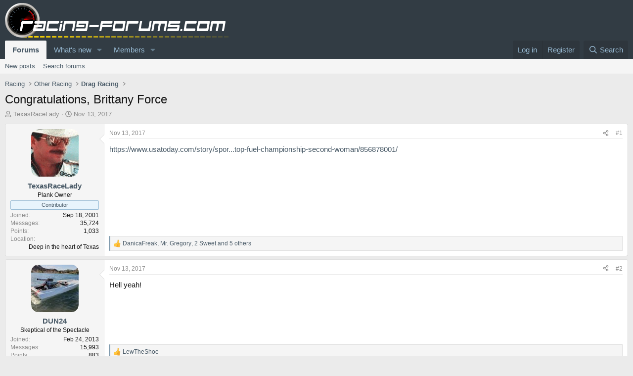

--- FILE ---
content_type: text/html; charset=utf-8
request_url: https://racing-forums.com/threads/congratulations-brittany-force.61234/
body_size: 19909
content:
<!DOCTYPE html>
<html id="XF" lang="en-US" dir="LTR"
	data-xf="2.3"
	data-app="public"
	
	
	data-template="thread_view"
	data-container-key="node-22"
	data-content-key="thread-61234"
	data-logged-in="false"
	data-cookie-prefix="xf_"
	data-csrf="1769479680,88e7998b8974fcf73568e56b1140f4df"
	class="has-no-js template-thread_view"
	>
<head>
	
	
	

	<meta charset="utf-8" />
	<title>Congratulations, Brittany Force | Racing Forums</title>
	<link rel="manifest" href="/webmanifest.php">

	<meta http-equiv="X-UA-Compatible" content="IE=Edge" />
	<meta name="viewport" content="width=device-width, initial-scale=1, viewport-fit=cover">

	
		<meta name="theme-color" content="#495a67" />
	

	<meta name="apple-mobile-web-app-title" content="RF">
	
		<link rel="apple-touch-icon" href="/data/assets/logo/racing-forums-icon-trans2.png">
		

	
		
		<meta name="description" content="https://www.usatoday.com/story/sports/motor/nhra/2017/11/12/brittany-force-wins-nhra-top-fuel-championship-second-woman/856878001/" />
		<meta property="og:description" content="https://www.usatoday.com/story/sports/motor/nhra/2017/11/12/brittany-force-wins-nhra-top-fuel-championship-second-woman/856878001/" />
		<meta property="twitter:description" content="https://www.usatoday.com/story/sports/motor/nhra/2017/11/12/brittany-force-wins-nhra-top-fuel-championship-second-woman/856878001/" />
	
	
		<meta property="og:url" content="https://racing-forums.com/threads/congratulations-brittany-force.61234/" />
	
		<link rel="canonical" href="https://racing-forums.com/threads/congratulations-brittany-force.61234/" />
	
		
        <!-- App Indexing for Google Search -->
        <link href="android-app://com.quoord.tapatalkpro.activity/tapatalk/racing-forums.com/?ttfid=38608&location=topic&tid=61234&page=1&perpage=40&channel=google-indexing" rel="alternate" />
        <link href="ios-app://307880732/tapatalk/racing-forums.com/?ttfid=38608&location=topic&tid=61234&page=1&perpage=40&channel=google-indexing" rel="alternate" />
        
        <link href="https://racing-forums.com//mobiquo/smartbanner/manifest.json" rel="manifest">
        
        <meta name="apple-itunes-app" content="app-id=307880732, affiliate-data=at=10lR7C, app-argument=tapatalk://racing-forums.com/?ttfid=38608&location=topic&tid=61234&page=1&perpage=40" />
        
	

	
		
	
	
	<meta property="og:site_name" content="Racing Forums" />


	
	
		
	
	
	<meta property="og:type" content="website" />


	
	
		
	
	
	
		<meta property="og:title" content="Congratulations, Brittany Force" />
		<meta property="twitter:title" content="Congratulations, Brittany Force" />
	


	
	
	
	
		
	
	
	
		<meta property="og:image" content="https://racing-forums.com/images/racing-forums-square.png" />
		<meta property="twitter:image" content="https://racing-forums.com/images/racing-forums-square.png" />
		<meta property="twitter:card" content="summary" />
	


	

	
	
	
	

	<link rel="stylesheet" href="/css.php?css=public%3Anormalize.css%2Cpublic%3Afa.css%2Cpublic%3Acore.less%2Cpublic%3Aapp.less&amp;s=18&amp;l=1&amp;d=1756224780&amp;k=59cb247a3114ff20892e2336a8d6a580107307eb" />

	<link rel="stylesheet" href="/css.php?css=public%3Abb_code.less&amp;s=18&amp;l=1&amp;d=1756224780&amp;k=5aeeedf532eeac93e0f6f6aa787efb53d4102265" />
<link rel="stylesheet" href="/css.php?css=public%3Alightbox.less&amp;s=18&amp;l=1&amp;d=1756224780&amp;k=c883112423e29e1d7b3fad1fcd8dd8a6a25b9720" />
<link rel="stylesheet" href="/css.php?css=public%3Amessage.less&amp;s=18&amp;l=1&amp;d=1756224780&amp;k=7a1ffc0334aca4c9262e5cf4fd5a45118df25e56" />
<link rel="stylesheet" href="/css.php?css=public%3Ashare_controls.less&amp;s=18&amp;l=1&amp;d=1756224780&amp;k=dbde57c2ad661d26272fd756d11ee9ca70a0b0d1" />
<link rel="stylesheet" href="/css.php?css=public%3Aextra.less&amp;s=18&amp;l=1&amp;d=1756224780&amp;k=ec19f25bcaf6ab3d44b2f908b5a1ff345d57dd5b" />


	
		<script src="/js/xf/preamble.min.js?_v=c05a9c52" type="390c5b05beb5a1aaada60ba8-text/javascript"></script>
	

	
	<script src="/js/vendor/vendor-compiled.js?_v=c05a9c52" defer type="390c5b05beb5a1aaada60ba8-text/javascript"></script>
	<script src="/js/xf/core-compiled.js?_v=c05a9c52" defer type="390c5b05beb5a1aaada60ba8-text/javascript"></script>

	<script type="390c5b05beb5a1aaada60ba8-text/javascript">
		XF.ready(() =>
		{
			XF.extendObject(true, XF.config, {
				// 
				userId: 0,
				enablePush: true,
				pushAppServerKey: 'BMne-qXM1OgBygrkIKcaImodhewrMqghc9lyv0_cCZIVPxf8oT-5_lA2iNsaaHypLlNzry9Czr6oT1fmC2Al1Po',
				url: {
					fullBase: 'https://racing-forums.com/',
					basePath: '/',
					css: '/css.php?css=__SENTINEL__&s=18&l=1&d=1756224780',
					js: '/js/__SENTINEL__?_v=c05a9c52',
					icon: '/data/local/icons/__VARIANT__.svg?v=1756211222#__NAME__',
					iconInline: '/styles/fa/__VARIANT__/__NAME__.svg?v=5.15.3',
					keepAlive: '/login/keep-alive'
				},
				cookie: {
					path: '/',
					domain: '',
					prefix: 'xf_',
					secure: true,
					consentMode: 'disabled',
					consented: ["optional","_third_party"]
				},
				cacheKey: 'f3ed7234243583f554e27d349fe769c5',
				csrf: '1769479680,88e7998b8974fcf73568e56b1140f4df',
				js: {"\/js\/xf\/lightbox-compiled.js?_v=c05a9c52":true},
				fullJs: false,
				css: {"public:bb_code.less":true,"public:lightbox.less":true,"public:message.less":true,"public:share_controls.less":true,"public:extra.less":true},
				time: {
					now: 1769479680,
					today: 1769472000,
					todayDow: 2,
					tomorrow: 1769558400,
					yesterday: 1769385600,
					week: 1768953600,
					month: 1767225600,
					year: 1767225600
				},
				style: {
					light: '',
					dark: '',
					defaultColorScheme: 'light'
				},
				borderSizeFeature: '3px',
				fontAwesomeWeight: 'r',
				enableRtnProtect: true,
				
				enableFormSubmitSticky: true,
				imageOptimization: '0',
				imageOptimizationQuality: 0.85,
				uploadMaxFilesize: 104857600,
				uploadMaxWidth: 0,
				uploadMaxHeight: 0,
				allowedVideoExtensions: ["m4v","mov","mp4","mp4v","mpeg","mpg","ogv","webm"],
				allowedAudioExtensions: ["mp3","opus","ogg","wav"],
				shortcodeToEmoji: true,
				visitorCounts: {
					conversations_unread: '0',
					alerts_unviewed: '0',
					total_unread: '0',
					title_count: true,
					icon_indicator: true
				},
				jsMt: {"xf\/action.js":"38c40e07","xf\/embed.js":"49dba798","xf\/form.js":"38c40e07","xf\/structure.js":"38c40e07","xf\/tooltip.js":"38c40e07"},
				jsState: {},
				publicMetadataLogoUrl: 'https://racing-forums.com/images/racing-forums-square.png',
				publicPushBadgeUrl: 'https://racing-forums.com/styles/default/xenforo/bell.png'
			})

			XF.extendObject(XF.phrases, {
				// 
				date_x_at_time_y:     "{date} at {time}",
				day_x_at_time_y:      "{day} at {time}",
				yesterday_at_x:       "Yesterday at {time}",
				x_minutes_ago:        "{minutes} minutes ago",
				one_minute_ago:       "1 minute ago",
				a_moment_ago:         "A moment ago",
				today_at_x:           "Today at {time}",
				in_a_moment:          "In a moment",
				in_a_minute:          "In a minute",
				in_x_minutes:         "In {minutes} minutes",
				later_today_at_x:     "Later today at {time}",
				tomorrow_at_x:        "Tomorrow at {time}",
				short_date_x_minutes: "{minutes}m",
				short_date_x_hours:   "{hours}h",
				short_date_x_days:    "{days}d",

				day0: "Sunday",
				day1: "Monday",
				day2: "Tuesday",
				day3: "Wednesday",
				day4: "Thursday",
				day5: "Friday",
				day6: "Saturday",

				dayShort0: "Sun",
				dayShort1: "Mon",
				dayShort2: "Tue",
				dayShort3: "Wed",
				dayShort4: "Thu",
				dayShort5: "Fri",
				dayShort6: "Sat",

				month0: "January",
				month1: "February",
				month2: "March",
				month3: "April",
				month4: "May",
				month5: "June",
				month6: "July",
				month7: "August",
				month8: "September",
				month9: "October",
				month10: "November",
				month11: "December",

				active_user_changed_reload_page: "The active user has changed. Reload the page for the latest version.",
				server_did_not_respond_in_time_try_again: "The server did not respond in time. Please try again.",
				oops_we_ran_into_some_problems: "Oops! We ran into some problems.",
				oops_we_ran_into_some_problems_more_details_console: "Oops! We ran into some problems. Please try again later. More error details may be in the browser console.",
				file_too_large_to_upload: "The file is too large to be uploaded.",
				uploaded_file_is_too_large_for_server_to_process: "The uploaded file is too large for the server to process.",
				files_being_uploaded_are_you_sure: "Files are still being uploaded. Are you sure you want to submit this form?",
				attach: "Attach files",
				rich_text_box: "Rich text box",
				close: "Close",
				link_copied_to_clipboard: "Link copied to clipboard.",
				text_copied_to_clipboard: "Text copied to clipboard.",
				loading: "Loading…",
				you_have_exceeded_maximum_number_of_selectable_items: "You have exceeded the maximum number of selectable items.",

				processing: "Processing",
				'processing...': "Processing…",

				showing_x_of_y_items: "Showing {count} of {total} items",
				showing_all_items: "Showing all items",
				no_items_to_display: "No items to display",

				number_button_up: "Increase",
				number_button_down: "Decrease",

				push_enable_notification_title: "Push notifications enabled successfully at Racing Forums",
				push_enable_notification_body: "Thank you for enabling push notifications!",

				pull_down_to_refresh: "Pull down to refresh",
				release_to_refresh: "Release to refresh",
				refreshing: "Refreshing…"
			})
		})
	</script>

	<script src="/js/xf/lightbox-compiled.js?_v=c05a9c52" defer type="390c5b05beb5a1aaada60ba8-text/javascript"></script>



	

	
</head>
<body data-template="thread_view">

<div class="p-pageWrapper" id="top">

	

	<header class="p-header" id="header">
		<div class="p-header-inner">
			<div class="p-header-content">
				<div class="p-header-logo p-header-logo--image">
					<a href="/">
						

	

	
		
		

		
	

	

	<picture data-variations="{&quot;default&quot;:{&quot;1&quot;:&quot;\/images\/racing-forums-trans3-70px.png&quot;,&quot;2&quot;:null}}">
		
		
		

		

		<img src="/images/racing-forums-trans3-70px.png"  width="453" height="70" alt="Racing Forums"  />
	</picture>


					</a>
				</div>

				
			</div>
		</div>
	</header>

	
	

	
		<div class="p-navSticky p-navSticky--primary" data-xf-init="sticky-header">
			
		<nav class="p-nav">
			<div class="p-nav-inner">
				<button type="button" class="button button--plain p-nav-menuTrigger" data-xf-click="off-canvas" data-menu=".js-headerOffCanvasMenu" tabindex="0" aria-label="Menu"><span class="button-text">
					<i aria-hidden="true"></i>
				</span></button>

				<div class="p-nav-smallLogo">
					<a href="/">
						

	

	
		
		

		
	

	

	<picture data-variations="{&quot;default&quot;:{&quot;1&quot;:&quot;\/images\/racing-forums-trans3-70px.png&quot;,&quot;2&quot;:null}}">
		
		
		

		

		<img src="/images/racing-forums-trans3-70px.png"  width="453" height="70" alt="Racing Forums"  />
	</picture>


					</a>
				</div>

				<div class="p-nav-scroller hScroller" data-xf-init="h-scroller" data-auto-scroll=".p-navEl.is-selected">
					<div class="hScroller-scroll">
						<ul class="p-nav-list js-offCanvasNavSource">
							
								<li>
									
	<div class="p-navEl is-selected" data-has-children="true">
	

		
	
	<a href="/"
	class="p-navEl-link p-navEl-link--splitMenu "
	
	
	data-nav-id="forums">Forums</a>


		<a data-xf-key="1"
			data-xf-click="menu"
			data-menu-pos-ref="< .p-navEl"
			class="p-navEl-splitTrigger"
			role="button"
			tabindex="0"
			aria-label="Toggle expanded"
			aria-expanded="false"
			aria-haspopup="true"></a>

		
	
		<div class="menu menu--structural" data-menu="menu" aria-hidden="true">
			<div class="menu-content">
				
					
	
	
	<a href="/whats-new/posts/"
	class="menu-linkRow u-indentDepth0 js-offCanvasCopy "
	
	
	data-nav-id="newPosts">New posts</a>

	

				
					
	
	
	<a href="/search/?type=post"
	class="menu-linkRow u-indentDepth0 js-offCanvasCopy "
	
	
	data-nav-id="searchForums">Search forums</a>

	

				
			</div>
		</div>
	
	</div>

								</li>
							
								<li>
									
	<div class="p-navEl " data-has-children="true">
	

		
	
	<a href="/whats-new/"
	class="p-navEl-link p-navEl-link--splitMenu "
	
	
	data-nav-id="whatsNew">What's new</a>


		<a data-xf-key="2"
			data-xf-click="menu"
			data-menu-pos-ref="< .p-navEl"
			class="p-navEl-splitTrigger"
			role="button"
			tabindex="0"
			aria-label="Toggle expanded"
			aria-expanded="false"
			aria-haspopup="true"></a>

		
	
		<div class="menu menu--structural" data-menu="menu" aria-hidden="true">
			<div class="menu-content">
				
					
	
	
	<a href="/featured/"
	class="menu-linkRow u-indentDepth0 js-offCanvasCopy "
	
	
	data-nav-id="featured">Featured content</a>

	

				
					
	
	
	<a href="/whats-new/posts/"
	class="menu-linkRow u-indentDepth0 js-offCanvasCopy "
	 rel="nofollow"
	
	data-nav-id="whatsNewPosts">New posts</a>

	

				
					
	
	
	<a href="/whats-new/latest-activity"
	class="menu-linkRow u-indentDepth0 js-offCanvasCopy "
	 rel="nofollow"
	
	data-nav-id="latestActivity">Latest activity</a>

	

				
			</div>
		</div>
	
	</div>

								</li>
							
								<li>
									
	<div class="p-navEl " data-has-children="true">
	

		
	
	<a href="/members/"
	class="p-navEl-link p-navEl-link--splitMenu "
	
	
	data-nav-id="members">Members</a>


		<a data-xf-key="3"
			data-xf-click="menu"
			data-menu-pos-ref="< .p-navEl"
			class="p-navEl-splitTrigger"
			role="button"
			tabindex="0"
			aria-label="Toggle expanded"
			aria-expanded="false"
			aria-haspopup="true"></a>

		
	
		<div class="menu menu--structural" data-menu="menu" aria-hidden="true">
			<div class="menu-content">
				
					
	
	
	<a href="/members/list/"
	class="menu-linkRow u-indentDepth0 js-offCanvasCopy "
	
	
	data-nav-id="registeredMembers">Registered members</a>

	

				
					
	
	
	<a href="/online/"
	class="menu-linkRow u-indentDepth0 js-offCanvasCopy "
	
	
	data-nav-id="currentVisitors">Current visitors</a>

	

				
			</div>
		</div>
	
	</div>

								</li>
							
						</ul>
					</div>
				</div>

				<div class="p-nav-opposite">
					<div class="p-navgroup p-account p-navgroup--guest">
						
							<a href="/login/" class="p-navgroup-link p-navgroup-link--textual p-navgroup-link--logIn"
								data-xf-click="overlay" data-follow-redirects="on">
								<span class="p-navgroup-linkText">Log in</span>
							</a>
							
								<a href="/register/" class="p-navgroup-link p-navgroup-link--textual p-navgroup-link--register"
									data-xf-click="overlay" data-follow-redirects="on">
									<span class="p-navgroup-linkText">Register</span>
								</a>
							
						
					</div>

					<div class="p-navgroup p-discovery">
						<a href="/whats-new/"
							class="p-navgroup-link p-navgroup-link--iconic p-navgroup-link--whatsnew"
							aria-label="What&#039;s new"
							title="What&#039;s new">
							<i aria-hidden="true"></i>
							<span class="p-navgroup-linkText">What's new</span>
						</a>

						
							<a href="/search/"
								class="p-navgroup-link p-navgroup-link--iconic p-navgroup-link--search"
								data-xf-click="menu"
								data-xf-key="/"
								aria-label="Search"
								aria-expanded="false"
								aria-haspopup="true"
								title="Search">
								<i aria-hidden="true"></i>
								<span class="p-navgroup-linkText">Search</span>
							</a>
							<div class="menu menu--structural menu--wide" data-menu="menu" aria-hidden="true">
								<form action="/search/search" method="post"
									class="menu-content"
									data-xf-init="quick-search">

									<h3 class="menu-header">Search</h3>
									
									<div class="menu-row">
										
											<div class="inputGroup inputGroup--joined">
												<input type="text" class="input" name="keywords" data-acurl="/search/auto-complete" placeholder="Search…" aria-label="Search" data-menu-autofocus="true" />
												
			<select name="constraints" class="js-quickSearch-constraint input" aria-label="Search within">
				<option value="">Everywhere</option>
<option value="{&quot;search_type&quot;:&quot;post&quot;}">Threads</option>
<option value="{&quot;search_type&quot;:&quot;post&quot;,&quot;c&quot;:{&quot;nodes&quot;:[22],&quot;child_nodes&quot;:1}}">This forum</option>
<option value="{&quot;search_type&quot;:&quot;post&quot;,&quot;c&quot;:{&quot;thread&quot;:61234}}">This thread</option>

			</select>
		
											</div>
										
									</div>

									
									<div class="menu-row">
										<label class="iconic"><input type="checkbox"  name="c[title_only]" value="1" /><i aria-hidden="true"></i><span class="iconic-label">Search titles only

													
													<span tabindex="0" role="button"
														data-xf-init="tooltip" data-trigger="hover focus click" title="Tags will also be searched in content where tags are supported">

														<i class="fa--xf far fa-question-circle  u-muted u-smaller"><svg xmlns="http://www.w3.org/2000/svg" role="img" ><title>Note</title><use href="/data/local/icons/regular.svg?v=1756211222#question-circle"></use></svg></i>
													</span></span></label>

									</div>
									
									<div class="menu-row">
										<div class="inputGroup">
											<span class="inputGroup-text" id="ctrl_search_menu_by_member">By:</span>
											<input type="text" class="input" name="c[users]" data-xf-init="auto-complete" placeholder="Member" aria-labelledby="ctrl_search_menu_by_member" />
										</div>
									</div>
									<div class="menu-footer">
									<span class="menu-footer-controls">
										<button type="submit" class="button button--icon button--icon--search button--primary"><i class="fa--xf far fa-search "><svg xmlns="http://www.w3.org/2000/svg" role="img" aria-hidden="true" ><use href="/data/local/icons/regular.svg?v=1756211222#search"></use></svg></i><span class="button-text">Search</span></button>
										<button type="submit" class="button " name="from_search_menu"><span class="button-text">Advanced search…</span></button>
									</span>
									</div>

									<input type="hidden" name="_xfToken" value="1769479680,88e7998b8974fcf73568e56b1140f4df" />
								</form>
							</div>
						
					</div>
				</div>
			</div>
		</nav>
	
		</div>
		
		
			<div class="p-sectionLinks">
				<div class="p-sectionLinks-inner hScroller" data-xf-init="h-scroller">
					<div class="hScroller-scroll">
						<ul class="p-sectionLinks-list">
							
								<li>
									
	<div class="p-navEl " >
	

		
	
	<a href="/whats-new/posts/"
	class="p-navEl-link "
	
	data-xf-key="alt+1"
	data-nav-id="newPosts">New posts</a>


		

		
	
	</div>

								</li>
							
								<li>
									
	<div class="p-navEl " >
	

		
	
	<a href="/search/?type=post"
	class="p-navEl-link "
	
	data-xf-key="alt+2"
	data-nav-id="searchForums">Search forums</a>


		

		
	
	</div>

								</li>
							
						</ul>
					</div>
				</div>
			</div>
			
	
		

	<div class="offCanvasMenu offCanvasMenu--nav js-headerOffCanvasMenu" data-menu="menu" aria-hidden="true" data-ocm-builder="navigation">
		<div class="offCanvasMenu-backdrop" data-menu-close="true"></div>
		<div class="offCanvasMenu-content">
			<div class="offCanvasMenu-header">
				Menu
				<a class="offCanvasMenu-closer" data-menu-close="true" role="button" tabindex="0" aria-label="Close"></a>
			</div>
			
				<div class="p-offCanvasRegisterLink">
					<div class="offCanvasMenu-linkHolder">
						<a href="/login/" class="offCanvasMenu-link" data-xf-click="overlay" data-menu-close="true">
							Log in
						</a>
					</div>
					<hr class="offCanvasMenu-separator" />
					
						<div class="offCanvasMenu-linkHolder">
							<a href="/register/" class="offCanvasMenu-link" data-xf-click="overlay" data-menu-close="true">
								Register
							</a>
						</div>
						<hr class="offCanvasMenu-separator" />
					
				</div>
			
			<div class="js-offCanvasNavTarget"></div>
			<div class="offCanvasMenu-installBanner js-installPromptContainer" style="display: none;" data-xf-init="install-prompt">
				<div class="offCanvasMenu-installBanner-header">Install the app</div>
				<button type="button" class="button js-installPromptButton"><span class="button-text">Install</span></button>
				<template class="js-installTemplateIOS">
					<div class="js-installTemplateContent">
						<div class="overlay-title">How to install the app on iOS</div>
						<div class="block-body">
							<div class="block-row">
								<p>
									Follow along with the video below to see how to install our site as a web app on your home screen.
								</p>
								<p style="text-align: center">
									<video src="/styles/default/xenforo/add_to_home.mp4"
										width="280" height="480" autoplay loop muted playsinline></video>
								</p>
								<p>
									<small><strong>Note:</strong> This feature may not be available in some browsers.</small>
								</p>
							</div>
						</div>
					</div>
				</template>
			</div>
		</div>
	</div>

	<div class="p-body">
		<div class="p-body-inner">
			<!--XF:EXTRA_OUTPUT-->

			

			

			
			
	
		<ul class="p-breadcrumbs "
			itemscope itemtype="https://schema.org/BreadcrumbList">
			
				

				
				

				

				
				
					
					
	<li itemprop="itemListElement" itemscope itemtype="https://schema.org/ListItem">
		<a href="/categories/racing.5/" itemprop="item">
			<span itemprop="name">Racing</span>
		</a>
		<meta itemprop="position" content="1" />
	</li>

				
					
					
	<li itemprop="itemListElement" itemscope itemtype="https://schema.org/ListItem">
		<a href="/forums/other-racing.19/" itemprop="item">
			<span itemprop="name">Other Racing</span>
		</a>
		<meta itemprop="position" content="2" />
	</li>

				
					
					
	<li itemprop="itemListElement" itemscope itemtype="https://schema.org/ListItem">
		<a href="/forums/drag-racing.22/" itemprop="item">
			<span itemprop="name">Drag Racing</span>
		</a>
		<meta itemprop="position" content="3" />
	</li>

				
			
		</ul>
	

			

			
	<noscript class="js-jsWarning"><div class="blockMessage blockMessage--important blockMessage--iconic u-noJsOnly">JavaScript is disabled. For a better experience, please enable JavaScript in your browser before proceeding.</div></noscript>

			
	<div class="blockMessage blockMessage--important blockMessage--iconic js-browserWarning" style="display: none">You are using an out of date browser. It  may not display this or other websites correctly.<br />You should upgrade or use an <a href="https://www.google.com/chrome/" target="_blank" rel="noopener">alternative browser</a>.</div>


			
				<div class="p-body-header">
					
						
							<div class="p-title ">
								
									
										<h1 class="p-title-value">Congratulations, Brittany Force</h1>
									
									
								
							</div>
						

						
							<div class="p-description">
	<ul class="listInline listInline--bullet">
		<li>
			<i class="fa--xf far fa-user "><svg xmlns="http://www.w3.org/2000/svg" role="img" ><title>Thread starter</title><use href="/data/local/icons/regular.svg?v=1756211222#user"></use></svg></i>
			<span class="u-srOnly">Thread starter</span>

			<a href="/members/texasracelady.12/" class="username  u-concealed" dir="auto" data-user-id="12" data-xf-init="member-tooltip"><span class="username--moderator username--admin">TexasRaceLady</span></a>
		</li>
		<li>
			<i class="fa--xf far fa-clock "><svg xmlns="http://www.w3.org/2000/svg" role="img" ><title>Start date</title><use href="/data/local/icons/regular.svg?v=1756211222#clock"></use></svg></i>
			<span class="u-srOnly">Start date</span>

			<a href="/threads/congratulations-brittany-force.61234/" class="u-concealed"><time  class="u-dt" dir="auto" datetime="2017-11-13T01:00:17+0000" data-timestamp="1510534817" data-date="Nov 13, 2017" data-time="1:00 AM" data-short="Nov &#039;17" title="Nov 13, 2017 at 1:00 AM">Nov 13, 2017</time></a>
		</li>
		
		
	</ul>
</div>
						
					
				</div>
			

			<div class="p-body-main  ">
				
				<div class="p-body-contentCol"></div>
				

				

				<div class="p-body-content">
					
					<div class="p-body-pageContent">










	
	
	
		
	
	
	


	
	
	
		
	
	
	


	
	
		
	
	
	


	
	



	












	

	
		
	



















<div class="block block--messages" data-xf-init="" data-type="post" data-href="/inline-mod/" data-search-target="*">

	<span class="u-anchorTarget" id="posts"></span>

	
		
	

	

	<div class="block-outer"></div>

	

	
		
	<div class="block-outer js-threadStatusField"></div>

	

	<div class="block-container lbContainer"
		data-xf-init="lightbox select-to-quote"
		data-message-selector=".js-post"
		data-lb-id="thread-61234"
		data-lb-universal="0">

		<div class="block-body js-replyNewMessageContainer">
			
				

					

					
						

	
	

	

	
	<article class="message message--post js-post js-inlineModContainer  "
		data-author="TexasRaceLady"
		data-content="post-1272481"
		id="js-post-1272481"
		>

		

		<span class="u-anchorTarget" id="post-1272481"></span>

		
			<div class="message-inner">
				
					<div class="message-cell message-cell--user">
						

	<section class="message-user"
		
		
		>

		

		<div class="message-avatar ">
			<div class="message-avatar-wrapper">
				<a href="/members/texasracelady.12/" class="avatar avatar--m" data-user-id="12" data-xf-init="member-tooltip">
			<img src="/data/avatars/m/0/12.jpg?1382299186"  alt="TexasRaceLady" class="avatar-u12-m" width="96" height="96" loading="lazy" /> 
		</a>
				
			</div>
		</div>
		<div class="message-userDetails">
			<h4 class="message-name"><a href="/members/texasracelady.12/" class="username " dir="auto" data-user-id="12" data-xf-init="member-tooltip"><span class="username--moderator username--admin">TexasRaceLady</span></a></h4>
			<h5 class="userTitle message-userTitle" dir="auto">Plank Owner</h5>
			<div class="userBanner userBanner userBanner--primary message-userBanner"><span class="userBanner-before"></span><strong>Contributor</strong><span class="userBanner-after"></span></div>
		</div>
		
			
			
				<div class="message-userExtras">
				
					
						<dl class="pairs pairs--justified">
							<dt>Joined</dt>
							<dd>Sep 18, 2001</dd>
						</dl>
					
					


						<dl class="pairs pairs--justified">
							<dt>Messages</dt>
							<dd>35,724</dd>
						</dl>
					
					
					
					
						<dl class="pairs pairs--justified">
							<dt>Points</dt>
							<dd>1,033</dd>
						</dl>
					
					
					
						<dl class="pairs pairs--justified">
							<dt>Location</dt>
							<dd>
								
									<a href="/misc/location-info?location=Deep+in+the+heart+of+Texas" rel="nofollow noreferrer" target="_blank" class="u-concealed">Deep in the heart of Texas</a>
								
							</dd>
						</dl>
					
					
					
				
				</div>
			
		
		<span class="message-userArrow"></span>
	</section>

					</div>
				

				
					<div class="message-cell message-cell--main">
					
						<div class="message-main js-quickEditTarget">

							
								

	

	<header class="message-attribution message-attribution--split">
		<ul class="message-attribution-main listInline ">
			
			
			<li class="u-concealed">
				<a href="/threads/congratulations-brittany-force.61234/post-1272481" rel="nofollow" >
					<time  class="u-dt" dir="auto" datetime="2017-11-13T01:00:17+0000" data-timestamp="1510534817" data-date="Nov 13, 2017" data-time="1:00 AM" data-short="Nov &#039;17" title="Nov 13, 2017 at 1:00 AM">Nov 13, 2017</time>
				</a>
			</li>
			
		</ul>

		<ul class="message-attribution-opposite message-attribution-opposite--list ">
			
			<li>
				<a href="/threads/congratulations-brittany-force.61234/post-1272481"
					class="message-attribution-gadget"
					data-xf-init="share-tooltip"
					data-href="/posts/1272481/share"
					aria-label="Share"
					rel="nofollow">
					<i class="fa--xf far fa-share-alt "><svg xmlns="http://www.w3.org/2000/svg" role="img" aria-hidden="true" ><use href="/data/local/icons/regular.svg?v=1756211222#share-alt"></use></svg></i>
				</a>
			</li>
			
				<li class="u-hidden js-embedCopy">
					
	<a href="javascript:"
		data-xf-init="copy-to-clipboard"
		data-copy-text="&lt;div class=&quot;js-xf-embed&quot; data-url=&quot;https://racing-forums.com&quot; data-content=&quot;post-1272481&quot;&gt;&lt;/div&gt;&lt;script defer src=&quot;https://racing-forums.com/js/xf/external_embed.js?_v=c05a9c52&quot;&gt;&lt;/script&gt;"
		data-success="Embed code HTML copied to clipboard."
		class="">
		<i class="fa--xf far fa-code "><svg xmlns="http://www.w3.org/2000/svg" role="img" aria-hidden="true" ><use href="/data/local/icons/regular.svg?v=1756211222#code"></use></svg></i>
	</a>

				</li>
			
			
			
				<li>
					<a href="/threads/congratulations-brittany-force.61234/post-1272481" rel="nofollow">
						#1
					</a>
				</li>
			
		</ul>
	</header>

							

							<div class="message-content js-messageContent">
							

								
									
	
	
	

								

								
									
	

	<div class="message-userContent lbContainer js-lbContainer "
		data-lb-id="post-1272481"
		data-lb-caption-desc="TexasRaceLady &middot; Nov 13, 2017 at 1:00 AM">

		
			

	
		
	

		

		<article class="message-body js-selectToQuote">
			
				
			

			<div >
				
					<div class="bbWrapper"><a href="https://www.usatoday.com/story/sports/motor/nhra/2017/11/12/brittany-force-wins-nhra-top-fuel-championship-second-woman/856878001/" target="_blank" class="link link--external" rel="noopener">https://www.usatoday.com/story/spor...top-fuel-championship-second-woman/856878001/</a></div>
				
			</div>

			<div class="js-selectToQuoteEnd">&nbsp;</div>
			
				
			
		</article>

		
			

	
		
	

		

		
	</div>

								

								
									
	

	

								

								
									
	

								

							
							</div>

							
								
	

	<footer class="message-footer">
		

		

		<div class="reactionsBar js-reactionsList is-active">
			
	
	
		<ul class="reactionSummary">
		
			<li><span class="reaction reaction--small reaction--1" data-reaction-id="1"><i aria-hidden="true"></i><img src="https://cdn.jsdelivr.net/joypixels/assets/8.0/png/unicode/64/1f44d.png" loading="lazy" width="64" height="64" class="reaction-image reaction-image--emoji js-reaction" alt="Like" title="Like" /></span></li>
		
		</ul>
	


<span class="u-srOnly">Reactions:</span>
<a class="reactionsBar-link" href="/posts/1272481/reactions" data-xf-click="overlay" data-cache="false" rel="nofollow"><bdi>DanicaFreak</bdi>, <bdi>Mr. Gregory</bdi>, <bdi>2 Sweet</bdi> and 5 others</a>
		</div>

		<div class="js-historyTarget message-historyTarget toggleTarget" data-href="trigger-href"></div>
	</footer>

							
						</div>

					
					</div>
				
			</div>
		
	</article>

	
	

					

					

				

					

					
						

	
	

	

	
	<article class="message message--post js-post js-inlineModContainer  "
		data-author="DUN24"
		data-content="post-1272545"
		id="js-post-1272545"
		itemscope itemtype="https://schema.org/Comment" itemid="https://racing-forums.com/posts/1272545/">

		
			<meta itemprop="parentItem" itemscope itemid="https://racing-forums.com/threads/congratulations-brittany-force.61234/" />
			<meta itemprop="name" content="Post #2" />
		

		<span class="u-anchorTarget" id="post-1272545"></span>

		
			<div class="message-inner">
				
					<div class="message-cell message-cell--user">
						

	<section class="message-user"
		itemprop="author"
		itemscope itemtype="https://schema.org/Person"
		itemid="https://racing-forums.com/members/dun24.7198/">

		
			<meta itemprop="url" content="https://racing-forums.com/members/dun24.7198/" />
		

		<div class="message-avatar ">
			<div class="message-avatar-wrapper">
				<a href="/members/dun24.7198/" class="avatar avatar--m" data-user-id="7198" data-xf-init="member-tooltip">
			<img src="/data/avatars/m/7/7198.jpg?1569110397" srcset="/data/avatars/l/7/7198.jpg?1569110397 2x" alt="DUN24" class="avatar-u7198-m" width="96" height="96" loading="lazy" itemprop="image" /> 
		</a>
				
			</div>
		</div>
		<div class="message-userDetails">
			<h4 class="message-name"><a href="/members/dun24.7198/" class="username " dir="auto" data-user-id="7198" data-xf-init="member-tooltip"><span itemprop="name">DUN24</span></a></h4>
			<h5 class="userTitle message-userTitle" dir="auto" itemprop="jobTitle">Skeptical of the Spectacle</h5>
			
		</div>
		
			
			
				<div class="message-userExtras">
				
					
						<dl class="pairs pairs--justified">
							<dt>Joined</dt>
							<dd>Feb 24, 2013</dd>
						</dl>
					
					


						<dl class="pairs pairs--justified">
							<dt>Messages</dt>
							<dd>15,993</dd>
						</dl>
					
					
					
					
						<dl class="pairs pairs--justified">
							<dt>Points</dt>
							<dd>883</dd>
						</dl>
					
					
					
					
					
				
				</div>
			
		
		<span class="message-userArrow"></span>
	</section>

					</div>
				

				
					<div class="message-cell message-cell--main">
					
						<div class="message-main js-quickEditTarget">

							
								

	

	<header class="message-attribution message-attribution--split">
		<ul class="message-attribution-main listInline ">
			
			
			<li class="u-concealed">
				<a href="/threads/congratulations-brittany-force.61234/post-1272545" rel="nofollow" itemprop="url">
					<time  class="u-dt" dir="auto" datetime="2017-11-13T02:06:53+0000" data-timestamp="1510538813" data-date="Nov 13, 2017" data-time="2:06 AM" data-short="Nov &#039;17" title="Nov 13, 2017 at 2:06 AM" itemprop="datePublished">Nov 13, 2017</time>
				</a>
			</li>
			
		</ul>

		<ul class="message-attribution-opposite message-attribution-opposite--list ">
			
			<li>
				<a href="/threads/congratulations-brittany-force.61234/post-1272545"
					class="message-attribution-gadget"
					data-xf-init="share-tooltip"
					data-href="/posts/1272545/share"
					aria-label="Share"
					rel="nofollow">
					<i class="fa--xf far fa-share-alt "><svg xmlns="http://www.w3.org/2000/svg" role="img" aria-hidden="true" ><use href="/data/local/icons/regular.svg?v=1756211222#share-alt"></use></svg></i>
				</a>
			</li>
			
				<li class="u-hidden js-embedCopy">
					
	<a href="javascript:"
		data-xf-init="copy-to-clipboard"
		data-copy-text="&lt;div class=&quot;js-xf-embed&quot; data-url=&quot;https://racing-forums.com&quot; data-content=&quot;post-1272545&quot;&gt;&lt;/div&gt;&lt;script defer src=&quot;https://racing-forums.com/js/xf/external_embed.js?_v=c05a9c52&quot;&gt;&lt;/script&gt;"
		data-success="Embed code HTML copied to clipboard."
		class="">
		<i class="fa--xf far fa-code "><svg xmlns="http://www.w3.org/2000/svg" role="img" aria-hidden="true" ><use href="/data/local/icons/regular.svg?v=1756211222#code"></use></svg></i>
	</a>

				</li>
			
			
			
				<li>
					<a href="/threads/congratulations-brittany-force.61234/post-1272545" rel="nofollow">
						#2
					</a>
				</li>
			
		</ul>
	</header>

							

							<div class="message-content js-messageContent">
							

								
									
	
	
	

								

								
									
	

	<div class="message-userContent lbContainer js-lbContainer "
		data-lb-id="post-1272545"
		data-lb-caption-desc="DUN24 &middot; Nov 13, 2017 at 2:06 AM">

		

		<article class="message-body js-selectToQuote">
			
				
			

			<div itemprop="text">
				
					<div class="bbWrapper">Hell yeah!</div>
				
			</div>

			<div class="js-selectToQuoteEnd">&nbsp;</div>
			
				
			
		</article>

		

		
	</div>

								

								
									
	

	

								

								
									
	

								

							
							</div>

							
								
	

	<footer class="message-footer">
		
			<div class="message-microdata" itemprop="interactionStatistic" itemtype="https://schema.org/InteractionCounter" itemscope>
				<meta itemprop="userInteractionCount" content="1" />
				<meta itemprop="interactionType" content="https://schema.org/LikeAction" />
			</div>
		

		

		<div class="reactionsBar js-reactionsList is-active">
			
	
	
		<ul class="reactionSummary">
		
			<li><span class="reaction reaction--small reaction--1" data-reaction-id="1"><i aria-hidden="true"></i><img src="https://cdn.jsdelivr.net/joypixels/assets/8.0/png/unicode/64/1f44d.png" loading="lazy" width="64" height="64" class="reaction-image reaction-image--emoji js-reaction" alt="Like" title="Like" /></span></li>
		
		</ul>
	


<span class="u-srOnly">Reactions:</span>
<a class="reactionsBar-link" href="/posts/1272545/reactions" data-xf-click="overlay" data-cache="false" rel="nofollow"><bdi>LewTheShoe</bdi></a>
		</div>

		<div class="js-historyTarget message-historyTarget toggleTarget" data-href="trigger-href"></div>
	</footer>

							
						</div>

					
					</div>
				
			</div>
		
	</article>

	
	

					

					

				

					

					
						

	
	

	

	
	<article class="message message--post js-post js-inlineModContainer  "
		data-author="Blaze"
		data-content="post-1272594"
		id="js-post-1272594"
		itemscope itemtype="https://schema.org/Comment" itemid="https://racing-forums.com/posts/1272594/">

		
			<meta itemprop="parentItem" itemscope itemid="https://racing-forums.com/threads/congratulations-brittany-force.61234/" />
			<meta itemprop="name" content="Post #3" />
		

		<span class="u-anchorTarget" id="post-1272594"></span>

		
			<div class="message-inner">
				
					<div class="message-cell message-cell--user">
						

	<section class="message-user"
		itemprop="author"
		itemscope itemtype="https://schema.org/Person"
		itemid="https://racing-forums.com/members/blaze.4833/">

		
			<meta itemprop="url" content="https://racing-forums.com/members/blaze.4833/" />
		

		<div class="message-avatar ">
			<div class="message-avatar-wrapper">
				<a href="/members/blaze.4833/" class="avatar avatar--m" data-user-id="4833" data-xf-init="member-tooltip">
			<img src="/data/avatars/m/4/4833.jpg?1762399919" srcset="/data/avatars/l/4/4833.jpg?1762399919 2x" alt="Blaze" class="avatar-u4833-m" width="96" height="96" loading="lazy" itemprop="image" /> 
		</a>
				
			</div>
		</div>
		<div class="message-userDetails">
			<h4 class="message-name"><a href="/members/blaze.4833/" class="username " dir="auto" data-user-id="4833" data-xf-init="member-tooltip"><span itemprop="name">Blaze</span></a></h4>
			<h5 class="userTitle message-userTitle" dir="auto" itemprop="jobTitle">The Midnight Rider</h5>
			
		</div>
		
			
			
				<div class="message-userExtras">
				
					
						<dl class="pairs pairs--justified">
							<dt>Joined</dt>
							<dd>Aug 23, 2009</dd>
						</dl>
					
					


						<dl class="pairs pairs--justified">
							<dt>Messages</dt>
							<dd>34,433</dd>
						</dl>
					
					
					
					
						<dl class="pairs pairs--justified">
							<dt>Points</dt>
							<dd>1,033</dd>
						</dl>
					
					
					
						<dl class="pairs pairs--justified">
							<dt>Location</dt>
							<dd>
								
									<a href="/misc/location-info?location=Crawford+County%2C+GA" rel="nofollow noreferrer" target="_blank" class="u-concealed">Crawford County, GA</a>
								
							</dd>
						</dl>
					
					
					
				
				</div>
			
		
		<span class="message-userArrow"></span>
	</section>

					</div>
				

				
					<div class="message-cell message-cell--main">
					
						<div class="message-main js-quickEditTarget">

							
								

	

	<header class="message-attribution message-attribution--split">
		<ul class="message-attribution-main listInline ">
			
			
			<li class="u-concealed">
				<a href="/threads/congratulations-brittany-force.61234/post-1272594" rel="nofollow" itemprop="url">
					<time  class="u-dt" dir="auto" datetime="2017-11-13T02:42:49+0000" data-timestamp="1510540969" data-date="Nov 13, 2017" data-time="2:42 AM" data-short="Nov &#039;17" title="Nov 13, 2017 at 2:42 AM" itemprop="datePublished">Nov 13, 2017</time>
				</a>
			</li>
			
		</ul>

		<ul class="message-attribution-opposite message-attribution-opposite--list ">
			
			<li>
				<a href="/threads/congratulations-brittany-force.61234/post-1272594"
					class="message-attribution-gadget"
					data-xf-init="share-tooltip"
					data-href="/posts/1272594/share"
					aria-label="Share"
					rel="nofollow">
					<i class="fa--xf far fa-share-alt "><svg xmlns="http://www.w3.org/2000/svg" role="img" aria-hidden="true" ><use href="/data/local/icons/regular.svg?v=1756211222#share-alt"></use></svg></i>
				</a>
			</li>
			
				<li class="u-hidden js-embedCopy">
					
	<a href="javascript:"
		data-xf-init="copy-to-clipboard"
		data-copy-text="&lt;div class=&quot;js-xf-embed&quot; data-url=&quot;https://racing-forums.com&quot; data-content=&quot;post-1272594&quot;&gt;&lt;/div&gt;&lt;script defer src=&quot;https://racing-forums.com/js/xf/external_embed.js?_v=c05a9c52&quot;&gt;&lt;/script&gt;"
		data-success="Embed code HTML copied to clipboard."
		class="">
		<i class="fa--xf far fa-code "><svg xmlns="http://www.w3.org/2000/svg" role="img" aria-hidden="true" ><use href="/data/local/icons/regular.svg?v=1756211222#code"></use></svg></i>
	</a>

				</li>
			
			
			
				<li>
					<a href="/threads/congratulations-brittany-force.61234/post-1272594" rel="nofollow">
						#3
					</a>
				</li>
			
		</ul>
	</header>

							

							<div class="message-content js-messageContent">
							

								
									
	
	
	

								

								
									
	

	<div class="message-userContent lbContainer js-lbContainer "
		data-lb-id="post-1272594"
		data-lb-caption-desc="Blaze &middot; Nov 13, 2017 at 2:42 AM">

		

		<article class="message-body js-selectToQuote">
			
				
			

			<div itemprop="text">
				
					<div class="bbWrapper">So happy about this!!!</div>
				
			</div>

			<div class="js-selectToQuoteEnd">&nbsp;</div>
			
				
			
		</article>

		

		
	</div>

								

								
									
	

	

								

								
									
	

								

							
							</div>

							
								
	

	<footer class="message-footer">
		
			<div class="message-microdata" itemprop="interactionStatistic" itemtype="https://schema.org/InteractionCounter" itemscope>
				<meta itemprop="userInteractionCount" content="1" />
				<meta itemprop="interactionType" content="https://schema.org/LikeAction" />
			</div>
		

		

		<div class="reactionsBar js-reactionsList is-active">
			
	
	
		<ul class="reactionSummary">
		
			<li><span class="reaction reaction--small reaction--1" data-reaction-id="1"><i aria-hidden="true"></i><img src="https://cdn.jsdelivr.net/joypixels/assets/8.0/png/unicode/64/1f44d.png" loading="lazy" width="64" height="64" class="reaction-image reaction-image--emoji js-reaction" alt="Like" title="Like" /></span></li>
		
		</ul>
	


<span class="u-srOnly">Reactions:</span>
<a class="reactionsBar-link" href="/posts/1272594/reactions" data-xf-click="overlay" data-cache="false" rel="nofollow"><bdi>LewTheShoe</bdi></a>
		</div>

		<div class="js-historyTarget message-historyTarget toggleTarget" data-href="trigger-href"></div>
	</footer>

							
						</div>

					
					</div>
				
			</div>
		
	</article>

	
	

					

					

				

					

					
						

	
	

	

	
	<article class="message message--post js-post js-inlineModContainer  "
		data-author="Truex_rox"
		data-content="post-1272618"
		id="js-post-1272618"
		itemscope itemtype="https://schema.org/Comment" itemid="https://racing-forums.com/posts/1272618/">

		
			<meta itemprop="parentItem" itemscope itemid="https://racing-forums.com/threads/congratulations-brittany-force.61234/" />
			<meta itemprop="name" content="Post #4" />
		

		<span class="u-anchorTarget" id="post-1272618"></span>

		
			<div class="message-inner">
				
					<div class="message-cell message-cell--user">
						

	<section class="message-user"
		itemprop="author"
		itemscope itemtype="https://schema.org/Person"
		itemid="https://racing-forums.com/members/truex_rox.9500/">

		
			<meta itemprop="url" content="https://racing-forums.com/members/truex_rox.9500/" />
		

		<div class="message-avatar ">
			<div class="message-avatar-wrapper">
				<a href="/members/truex_rox.9500/" class="avatar avatar--m" data-user-id="9500" data-xf-init="member-tooltip">
			<img src="/data/avatars/m/9/9500.jpg?1769214601" srcset="/data/avatars/l/9/9500.jpg?1769214601 2x" alt="Truex_rox" class="avatar-u9500-m" width="96" height="96" loading="lazy" itemprop="image" /> 
		</a>
				
			</div>
		</div>
		<div class="message-userDetails">
			<h4 class="message-name"><a href="/members/truex_rox.9500/" class="username " dir="auto" data-user-id="9500" data-xf-init="member-tooltip"><span itemprop="name">Truex_rox</span></a></h4>
			<h5 class="userTitle message-userTitle" dir="auto" itemprop="jobTitle">Wannabe racecar driver.</h5>
			
		</div>
		
			
			
				<div class="message-userExtras">
				
					
						<dl class="pairs pairs--justified">
							<dt>Joined</dt>
							<dd>Aug 6, 2017</dd>
						</dl>
					
					


						<dl class="pairs pairs--justified">
							<dt>Messages</dt>
							<dd>3,807</dd>
						</dl>
					
					
					
					
						<dl class="pairs pairs--justified">
							<dt>Points</dt>
							<dd>443</dd>
						</dl>
					
					
					
					
					
				
				</div>
			
		
		<span class="message-userArrow"></span>
	</section>

					</div>
				

				
					<div class="message-cell message-cell--main">
					
						<div class="message-main js-quickEditTarget">

							
								

	

	<header class="message-attribution message-attribution--split">
		<ul class="message-attribution-main listInline ">
			
			
			<li class="u-concealed">
				<a href="/threads/congratulations-brittany-force.61234/post-1272618" rel="nofollow" itemprop="url">
					<time  class="u-dt" dir="auto" datetime="2017-11-13T03:22:45+0000" data-timestamp="1510543365" data-date="Nov 13, 2017" data-time="3:22 AM" data-short="Nov &#039;17" title="Nov 13, 2017 at 3:22 AM" itemprop="datePublished">Nov 13, 2017</time>
				</a>
			</li>
			
		</ul>

		<ul class="message-attribution-opposite message-attribution-opposite--list ">
			
			<li>
				<a href="/threads/congratulations-brittany-force.61234/post-1272618"
					class="message-attribution-gadget"
					data-xf-init="share-tooltip"
					data-href="/posts/1272618/share"
					aria-label="Share"
					rel="nofollow">
					<i class="fa--xf far fa-share-alt "><svg xmlns="http://www.w3.org/2000/svg" role="img" aria-hidden="true" ><use href="/data/local/icons/regular.svg?v=1756211222#share-alt"></use></svg></i>
				</a>
			</li>
			
				<li class="u-hidden js-embedCopy">
					
	<a href="javascript:"
		data-xf-init="copy-to-clipboard"
		data-copy-text="&lt;div class=&quot;js-xf-embed&quot; data-url=&quot;https://racing-forums.com&quot; data-content=&quot;post-1272618&quot;&gt;&lt;/div&gt;&lt;script defer src=&quot;https://racing-forums.com/js/xf/external_embed.js?_v=c05a9c52&quot;&gt;&lt;/script&gt;"
		data-success="Embed code HTML copied to clipboard."
		class="">
		<i class="fa--xf far fa-code "><svg xmlns="http://www.w3.org/2000/svg" role="img" aria-hidden="true" ><use href="/data/local/icons/regular.svg?v=1756211222#code"></use></svg></i>
	</a>

				</li>
			
			
			
				<li>
					<a href="/threads/congratulations-brittany-force.61234/post-1272618" rel="nofollow">
						#4
					</a>
				</li>
			
		</ul>
	</header>

							

							<div class="message-content js-messageContent">
							

								
									
	
	
	

								

								
									
	

	<div class="message-userContent lbContainer js-lbContainer "
		data-lb-id="post-1272618"
		data-lb-caption-desc="Truex_rox &middot; Nov 13, 2017 at 3:22 AM">

		

		<article class="message-body js-selectToQuote">
			
				
			

			<div itemprop="text">
				
					<div class="bbWrapper">One of the Force girls got an NHRA title? Hell yeah. <img src="/smilies/beardbng.gif"  class="smilie" loading="lazy" alt=":headbang:" title="Beardbng    :headbang:" data-shortname=":headbang:" /></div>
				
			</div>

			<div class="js-selectToQuoteEnd">&nbsp;</div>
			
				
			
		</article>

		

		
	</div>

								

								
									
	

	

								

								
									
	

								

							
							</div>

							
								
	

	<footer class="message-footer">
		
			<div class="message-microdata" itemprop="interactionStatistic" itemtype="https://schema.org/InteractionCounter" itemscope>
				<meta itemprop="userInteractionCount" content="2" />
				<meta itemprop="interactionType" content="https://schema.org/LikeAction" />
			</div>
		

		

		<div class="reactionsBar js-reactionsList is-active">
			
	
	
		<ul class="reactionSummary">
		
			<li><span class="reaction reaction--small reaction--1" data-reaction-id="1"><i aria-hidden="true"></i><img src="https://cdn.jsdelivr.net/joypixels/assets/8.0/png/unicode/64/1f44d.png" loading="lazy" width="64" height="64" class="reaction-image reaction-image--emoji js-reaction" alt="Like" title="Like" /></span></li>
		
		</ul>
	


<span class="u-srOnly">Reactions:</span>
<a class="reactionsBar-link" href="/posts/1272618/reactions" data-xf-click="overlay" data-cache="false" rel="nofollow"><bdi>Blaze</bdi> and <bdi>LewTheShoe</bdi></a>
		</div>

		<div class="js-historyTarget message-historyTarget toggleTarget" data-href="trigger-href"></div>
	</footer>

							
						</div>

					
					</div>
				
			</div>
		
	</article>

	
	

					

					

				

					

					
						

	
	

	

	
	<article class="message message--post js-post js-inlineModContainer  "
		data-author="Hotrod"
		data-content="post-1273507"
		id="js-post-1273507"
		itemscope itemtype="https://schema.org/Comment" itemid="https://racing-forums.com/posts/1273507/">

		
			<meta itemprop="parentItem" itemscope itemid="https://racing-forums.com/threads/congratulations-brittany-force.61234/" />
			<meta itemprop="name" content="Post #5" />
		

		<span class="u-anchorTarget" id="post-1273507"></span>

		
			<div class="message-inner">
				
					<div class="message-cell message-cell--user">
						

	<section class="message-user"
		itemprop="author"
		itemscope itemtype="https://schema.org/Person"
		itemid="https://racing-forums.com/members/hotrod.9184/">

		
			<meta itemprop="url" content="https://racing-forums.com/members/hotrod.9184/" />
		

		<div class="message-avatar ">
			<div class="message-avatar-wrapper">
				<a href="/members/hotrod.9184/" class="avatar avatar--m" data-user-id="9184" data-xf-init="member-tooltip">
			<img src="/data/avatars/m/9/9184.jpg?1761546067" srcset="/data/avatars/l/9/9184.jpg?1761546067 2x" alt="Hotrod" class="avatar-u9184-m" width="96" height="96" loading="lazy" itemprop="image" /> 
		</a>
				
			</div>
		</div>
		<div class="message-userDetails">
			<h4 class="message-name"><a href="/members/hotrod.9184/" class="username " dir="auto" data-user-id="9184" data-xf-init="member-tooltip"><span itemprop="name">Hotrod</span></a></h4>
			<h5 class="userTitle message-userTitle" dir="auto" itemprop="jobTitle">2022 RFFL Champion</h5>
			
		</div>
		
			
			
				<div class="message-userExtras">
				
					
						<dl class="pairs pairs--justified">
							<dt>Joined</dt>
							<dd>Feb 8, 2017</dd>
						</dl>
					
					


						<dl class="pairs pairs--justified">
							<dt>Messages</dt>
							<dd>4,027</dd>
						</dl>
					
					
					
					
						<dl class="pairs pairs--justified">
							<dt>Points</dt>
							<dd>443</dd>
						</dl>
					
					
					
					
					
				
				</div>
			
		
		<span class="message-userArrow"></span>
	</section>

					</div>
				

				
					<div class="message-cell message-cell--main">
					
						<div class="message-main js-quickEditTarget">

							
								

	

	<header class="message-attribution message-attribution--split">
		<ul class="message-attribution-main listInline ">
			
			
			<li class="u-concealed">
				<a href="/threads/congratulations-brittany-force.61234/post-1273507" rel="nofollow" itemprop="url">
					<time  class="u-dt" dir="auto" datetime="2017-11-14T00:58:40+0000" data-timestamp="1510621120" data-date="Nov 14, 2017" data-time="12:58 AM" data-short="Nov &#039;17" title="Nov 14, 2017 at 12:58 AM" itemprop="datePublished">Nov 14, 2017</time>
				</a>
			</li>
			
		</ul>

		<ul class="message-attribution-opposite message-attribution-opposite--list ">
			
			<li>
				<a href="/threads/congratulations-brittany-force.61234/post-1273507"
					class="message-attribution-gadget"
					data-xf-init="share-tooltip"
					data-href="/posts/1273507/share"
					aria-label="Share"
					rel="nofollow">
					<i class="fa--xf far fa-share-alt "><svg xmlns="http://www.w3.org/2000/svg" role="img" aria-hidden="true" ><use href="/data/local/icons/regular.svg?v=1756211222#share-alt"></use></svg></i>
				</a>
			</li>
			
				<li class="u-hidden js-embedCopy">
					
	<a href="javascript:"
		data-xf-init="copy-to-clipboard"
		data-copy-text="&lt;div class=&quot;js-xf-embed&quot; data-url=&quot;https://racing-forums.com&quot; data-content=&quot;post-1273507&quot;&gt;&lt;/div&gt;&lt;script defer src=&quot;https://racing-forums.com/js/xf/external_embed.js?_v=c05a9c52&quot;&gt;&lt;/script&gt;"
		data-success="Embed code HTML copied to clipboard."
		class="">
		<i class="fa--xf far fa-code "><svg xmlns="http://www.w3.org/2000/svg" role="img" aria-hidden="true" ><use href="/data/local/icons/regular.svg?v=1756211222#code"></use></svg></i>
	</a>

				</li>
			
			
			
				<li>
					<a href="/threads/congratulations-brittany-force.61234/post-1273507" rel="nofollow">
						#5
					</a>
				</li>
			
		</ul>
	</header>

							

							<div class="message-content js-messageContent">
							

								
									
	
	
	

								

								
									
	

	<div class="message-userContent lbContainer js-lbContainer "
		data-lb-id="post-1273507"
		data-lb-caption-desc="Hotrod &middot; Nov 14, 2017 at 12:58 AM">

		

		<article class="message-body js-selectToQuote">
			
				
			

			<div itemprop="text">
				
					<div class="bbWrapper">Really a good weekend for the Force Racing Team. 2 championships! <br />
Way to go Brittany! Come on Courtney, you are next!</div>
				
			</div>

			<div class="js-selectToQuoteEnd">&nbsp;</div>
			
				
			
		</article>

		

		
	</div>

								

								
									
	

	

								

								
									
	

								

							
							</div>

							
								
	

	<footer class="message-footer">
		
			<div class="message-microdata" itemprop="interactionStatistic" itemtype="https://schema.org/InteractionCounter" itemscope>
				<meta itemprop="userInteractionCount" content="3" />
				<meta itemprop="interactionType" content="https://schema.org/LikeAction" />
			</div>
		

		

		<div class="reactionsBar js-reactionsList is-active">
			
	
	
		<ul class="reactionSummary">
		
			<li><span class="reaction reaction--small reaction--1" data-reaction-id="1"><i aria-hidden="true"></i><img src="https://cdn.jsdelivr.net/joypixels/assets/8.0/png/unicode/64/1f44d.png" loading="lazy" width="64" height="64" class="reaction-image reaction-image--emoji js-reaction" alt="Like" title="Like" /></span></li>
		
		</ul>
	


<span class="u-srOnly">Reactions:</span>
<a class="reactionsBar-link" href="/posts/1273507/reactions" data-xf-click="overlay" data-cache="false" rel="nofollow"><bdi>Truex_rox</bdi>, <bdi>Blaze</bdi> and <bdi>LewTheShoe</bdi></a>
		</div>

		<div class="js-historyTarget message-historyTarget toggleTarget" data-href="trigger-href"></div>
	</footer>

							
						</div>

					
					</div>
				
			</div>
		
	</article>

	
	

					

					

				

					

					
						

	
	

	

	
	<article class="message message--post js-post js-inlineModContainer  "
		data-author="LewTheShoe"
		data-content="post-1274581"
		id="js-post-1274581"
		itemscope itemtype="https://schema.org/Comment" itemid="https://racing-forums.com/posts/1274581/">

		
			<meta itemprop="parentItem" itemscope itemid="https://racing-forums.com/threads/congratulations-brittany-force.61234/" />
			<meta itemprop="name" content="Post #6" />
		

		<span class="u-anchorTarget" id="post-1274581"></span>

		
			<div class="message-inner">
				
					<div class="message-cell message-cell--user">
						

	<section class="message-user"
		itemprop="author"
		itemscope itemtype="https://schema.org/Person"
		itemid="https://racing-forums.com/members/lewtheshoe.8807/">

		
			<meta itemprop="url" content="https://racing-forums.com/members/lewtheshoe.8807/" />
		

		<div class="message-avatar ">
			<div class="message-avatar-wrapper">
				<a href="/members/lewtheshoe.8807/" class="avatar avatar--m" data-user-id="8807" data-xf-init="member-tooltip">
			<img src="/data/avatars/m/8/8807.jpg?1596472495" srcset="/data/avatars/l/8/8807.jpg?1596472495 2x" alt="LewTheShoe" class="avatar-u8807-m" width="96" height="96" loading="lazy" itemprop="image" /> 
		</a>
				
			</div>
		</div>
		<div class="message-userDetails">
			<h4 class="message-name"><a href="/members/lewtheshoe.8807/" class="username " dir="auto" data-user-id="8807" data-xf-init="member-tooltip"><span itemprop="name">LewTheShoe</span></a></h4>
			<h5 class="userTitle message-userTitle" dir="auto" itemprop="jobTitle">Seeking Skill-based Meritocracy... More HP Less DF</h5>
			
		</div>
		
			
			
				<div class="message-userExtras">
				
					
						<dl class="pairs pairs--justified">
							<dt>Joined</dt>
							<dd>Apr 21, 2016</dd>
						</dl>
					
					


						<dl class="pairs pairs--justified">
							<dt>Messages</dt>
							<dd>4,721</dd>
						</dl>
					
					
					
					
						<dl class="pairs pairs--justified">
							<dt>Points</dt>
							<dd>593</dd>
						</dl>
					
					
					
					
					
				
				</div>
			
		
		<span class="message-userArrow"></span>
	</section>

					</div>
				

				
					<div class="message-cell message-cell--main">
					
						<div class="message-main js-quickEditTarget">

							
								

	

	<header class="message-attribution message-attribution--split">
		<ul class="message-attribution-main listInline ">
			
			
			<li class="u-concealed">
				<a href="/threads/congratulations-brittany-force.61234/post-1274581" rel="nofollow" itemprop="url">
					<time  class="u-dt" dir="auto" datetime="2017-11-15T07:31:41+0000" data-timestamp="1510731101" data-date="Nov 15, 2017" data-time="7:31 AM" data-short="Nov &#039;17" title="Nov 15, 2017 at 7:31 AM" itemprop="datePublished">Nov 15, 2017</time>
				</a>
			</li>
			
		</ul>

		<ul class="message-attribution-opposite message-attribution-opposite--list ">
			
			<li>
				<a href="/threads/congratulations-brittany-force.61234/post-1274581"
					class="message-attribution-gadget"
					data-xf-init="share-tooltip"
					data-href="/posts/1274581/share"
					aria-label="Share"
					rel="nofollow">
					<i class="fa--xf far fa-share-alt "><svg xmlns="http://www.w3.org/2000/svg" role="img" aria-hidden="true" ><use href="/data/local/icons/regular.svg?v=1756211222#share-alt"></use></svg></i>
				</a>
			</li>
			
				<li class="u-hidden js-embedCopy">
					
	<a href="javascript:"
		data-xf-init="copy-to-clipboard"
		data-copy-text="&lt;div class=&quot;js-xf-embed&quot; data-url=&quot;https://racing-forums.com&quot; data-content=&quot;post-1274581&quot;&gt;&lt;/div&gt;&lt;script defer src=&quot;https://racing-forums.com/js/xf/external_embed.js?_v=c05a9c52&quot;&gt;&lt;/script&gt;"
		data-success="Embed code HTML copied to clipboard."
		class="">
		<i class="fa--xf far fa-code "><svg xmlns="http://www.w3.org/2000/svg" role="img" aria-hidden="true" ><use href="/data/local/icons/regular.svg?v=1756211222#code"></use></svg></i>
	</a>

				</li>
			
			
			
				<li>
					<a href="/threads/congratulations-brittany-force.61234/post-1274581" rel="nofollow">
						#6
					</a>
				</li>
			
		</ul>
	</header>

							

							<div class="message-content js-messageContent">
							

								
									
	
	
	

								

								
									
	

	<div class="message-userContent lbContainer js-lbContainer "
		data-lb-id="post-1274581"
		data-lb-caption-desc="LewTheShoe &middot; Nov 15, 2017 at 7:31 AM">

		

		<article class="message-body js-selectToQuote">
			
				
			

			<div itemprop="text">
				
					<div class="bbWrapper">Congratulations to Brittany. I was pulling for her to win once my fav Antron Brown faltered. And congrats to Robert Hight for the Funny Car championship. Quite a year for John Force Racing.<br />
<br />
Also really happy for Eddie Krawiec for his Pro Stock Motorcycle title.</div>
				
			</div>

			<div class="js-selectToQuoteEnd">&nbsp;</div>
			
				
			
		</article>

		

		
	</div>

								

								
									
	

	

								

								
									
	

								

							
							</div>

							
								
	

	<footer class="message-footer">
		
			<div class="message-microdata" itemprop="interactionStatistic" itemtype="https://schema.org/InteractionCounter" itemscope>
				<meta itemprop="userInteractionCount" content="2" />
				<meta itemprop="interactionType" content="https://schema.org/LikeAction" />
			</div>
		

		

		<div class="reactionsBar js-reactionsList is-active">
			
	
	
		<ul class="reactionSummary">
		
			<li><span class="reaction reaction--small reaction--1" data-reaction-id="1"><i aria-hidden="true"></i><img src="https://cdn.jsdelivr.net/joypixels/assets/8.0/png/unicode/64/1f44d.png" loading="lazy" width="64" height="64" class="reaction-image reaction-image--emoji js-reaction" alt="Like" title="Like" /></span></li>
		
		</ul>
	


<span class="u-srOnly">Reactions:</span>
<a class="reactionsBar-link" href="/posts/1274581/reactions" data-xf-click="overlay" data-cache="false" rel="nofollow"><bdi>Truex_rox</bdi> and <bdi>Blaze</bdi></a>
		</div>

		<div class="js-historyTarget message-historyTarget toggleTarget" data-href="trigger-href"></div>
	</footer>

							
						</div>

					
					</div>
				
			</div>
		
	</article>

	
	

					

					

				

					

					
						

	
	

	

	
	<article class="message message--post js-post js-inlineModContainer  "
		data-author="LewTheShoe"
		data-content="post-1274587"
		id="js-post-1274587"
		itemscope itemtype="https://schema.org/Comment" itemid="https://racing-forums.com/posts/1274587/">

		
			<meta itemprop="parentItem" itemscope itemid="https://racing-forums.com/threads/congratulations-brittany-force.61234/" />
			<meta itemprop="name" content="Post #7" />
		

		<span class="u-anchorTarget" id="post-1274587"></span>

		
			<div class="message-inner">
				
					<div class="message-cell message-cell--user">
						

	<section class="message-user"
		itemprop="author"
		itemscope itemtype="https://schema.org/Person"
		itemid="https://racing-forums.com/members/lewtheshoe.8807/">

		
			<meta itemprop="url" content="https://racing-forums.com/members/lewtheshoe.8807/" />
		

		<div class="message-avatar ">
			<div class="message-avatar-wrapper">
				<a href="/members/lewtheshoe.8807/" class="avatar avatar--m" data-user-id="8807" data-xf-init="member-tooltip">
			<img src="/data/avatars/m/8/8807.jpg?1596472495" srcset="/data/avatars/l/8/8807.jpg?1596472495 2x" alt="LewTheShoe" class="avatar-u8807-m" width="96" height="96" loading="lazy" itemprop="image" /> 
		</a>
				
			</div>
		</div>
		<div class="message-userDetails">
			<h4 class="message-name"><a href="/members/lewtheshoe.8807/" class="username " dir="auto" data-user-id="8807" data-xf-init="member-tooltip"><span itemprop="name">LewTheShoe</span></a></h4>
			<h5 class="userTitle message-userTitle" dir="auto" itemprop="jobTitle">Seeking Skill-based Meritocracy... More HP Less DF</h5>
			
		</div>
		
			
			
				<div class="message-userExtras">
				
					
						<dl class="pairs pairs--justified">
							<dt>Joined</dt>
							<dd>Apr 21, 2016</dd>
						</dl>
					
					


						<dl class="pairs pairs--justified">
							<dt>Messages</dt>
							<dd>4,721</dd>
						</dl>
					
					
					
					
						<dl class="pairs pairs--justified">
							<dt>Points</dt>
							<dd>593</dd>
						</dl>
					
					
					
					
					
				
				</div>
			
		
		<span class="message-userArrow"></span>
	</section>

					</div>
				

				
					<div class="message-cell message-cell--main">
					
						<div class="message-main js-quickEditTarget">

							
								

	

	<header class="message-attribution message-attribution--split">
		<ul class="message-attribution-main listInline ">
			
			
			<li class="u-concealed">
				<a href="/threads/congratulations-brittany-force.61234/post-1274587" rel="nofollow" itemprop="url">
					<time  class="u-dt" dir="auto" datetime="2017-11-15T07:54:11+0000" data-timestamp="1510732451" data-date="Nov 15, 2017" data-time="7:54 AM" data-short="Nov &#039;17" title="Nov 15, 2017 at 7:54 AM" itemprop="datePublished">Nov 15, 2017</time>
				</a>
			</li>
			
		</ul>

		<ul class="message-attribution-opposite message-attribution-opposite--list ">
			
			<li>
				<a href="/threads/congratulations-brittany-force.61234/post-1274587"
					class="message-attribution-gadget"
					data-xf-init="share-tooltip"
					data-href="/posts/1274587/share"
					aria-label="Share"
					rel="nofollow">
					<i class="fa--xf far fa-share-alt "><svg xmlns="http://www.w3.org/2000/svg" role="img" aria-hidden="true" ><use href="/data/local/icons/regular.svg?v=1756211222#share-alt"></use></svg></i>
				</a>
			</li>
			
				<li class="u-hidden js-embedCopy">
					
	<a href="javascript:"
		data-xf-init="copy-to-clipboard"
		data-copy-text="&lt;div class=&quot;js-xf-embed&quot; data-url=&quot;https://racing-forums.com&quot; data-content=&quot;post-1274587&quot;&gt;&lt;/div&gt;&lt;script defer src=&quot;https://racing-forums.com/js/xf/external_embed.js?_v=c05a9c52&quot;&gt;&lt;/script&gt;"
		data-success="Embed code HTML copied to clipboard."
		class="">
		<i class="fa--xf far fa-code "><svg xmlns="http://www.w3.org/2000/svg" role="img" aria-hidden="true" ><use href="/data/local/icons/regular.svg?v=1756211222#code"></use></svg></i>
	</a>

				</li>
			
			
			
				<li>
					<a href="/threads/congratulations-brittany-force.61234/post-1274587" rel="nofollow">
						#7
					</a>
				</li>
			
		</ul>
	</header>

							

							<div class="message-content js-messageContent">
							

								
									
	
	
	

								

								
									
	

	<div class="message-userContent lbContainer js-lbContainer "
		data-lb-id="post-1274587"
		data-lb-caption-desc="LewTheShoe &middot; Nov 15, 2017 at 7:54 AM">

		

		<article class="message-body js-selectToQuote">
			
				
			

			<div itemprop="text">
				
					<div class="bbWrapper">P.S. -- Did I catch a glimpse of Shirley Muldowney herownself congratulating Brittany on the podium? That&#039;s so cool. Been 35 years since she won the Top Fuel crown.</div>
				
			</div>

			<div class="js-selectToQuoteEnd">&nbsp;</div>
			
				
			
		</article>

		

		
	</div>

								

								
									
	

	

								

								
									
	

								

							
							</div>

							
								
	

	<footer class="message-footer">
		
			<div class="message-microdata" itemprop="interactionStatistic" itemtype="https://schema.org/InteractionCounter" itemscope>
				<meta itemprop="userInteractionCount" content="4" />
				<meta itemprop="interactionType" content="https://schema.org/LikeAction" />
			</div>
		

		

		<div class="reactionsBar js-reactionsList is-active">
			
	
	
		<ul class="reactionSummary">
		
			<li><span class="reaction reaction--small reaction--1" data-reaction-id="1"><i aria-hidden="true"></i><img src="https://cdn.jsdelivr.net/joypixels/assets/8.0/png/unicode/64/1f44d.png" loading="lazy" width="64" height="64" class="reaction-image reaction-image--emoji js-reaction" alt="Like" title="Like" /></span></li>
		
		</ul>
	


<span class="u-srOnly">Reactions:</span>
<a class="reactionsBar-link" href="/posts/1274587/reactions" data-xf-click="overlay" data-cache="false" rel="nofollow"><bdi>Truex_rox</bdi>, <bdi>Blaze</bdi>, <bdi>Greg</bdi> and 1 other person</a>
		</div>

		<div class="js-historyTarget message-historyTarget toggleTarget" data-href="trigger-href"></div>
	</footer>

							
						</div>

					
					</div>
				
			</div>
		
	</article>

	
	

					

					

				

					

					
						

	
	

	

	
	<article class="message message--post js-post js-inlineModContainer  "
		data-author="Nitro Dude"
		data-content="post-1274884"
		id="js-post-1274884"
		itemscope itemtype="https://schema.org/Comment" itemid="https://racing-forums.com/posts/1274884/">

		
			<meta itemprop="parentItem" itemscope itemid="https://racing-forums.com/threads/congratulations-brittany-force.61234/" />
			<meta itemprop="name" content="Post #8" />
		

		<span class="u-anchorTarget" id="post-1274884"></span>

		
			<div class="message-inner">
				
					<div class="message-cell message-cell--user">
						

	<section class="message-user"
		itemprop="author"
		itemscope itemtype="https://schema.org/Person"
		itemid="https://racing-forums.com/members/nitro-dude.5427/">

		
			<meta itemprop="url" content="https://racing-forums.com/members/nitro-dude.5427/" />
		

		<div class="message-avatar message-avatar--online">
			<div class="message-avatar-wrapper">
				<a href="/members/nitro-dude.5427/" class="avatar avatar--m" data-user-id="5427" data-xf-init="member-tooltip">
			<img src="/data/avatars/m/5/5427.jpg?1588617112" srcset="/data/avatars/l/5/5427.jpg?1588617112 2x" alt="Nitro Dude" class="avatar-u5427-m" width="96" height="96" loading="lazy" itemprop="image" /> 
		</a>
				
					<span class="message-avatar-online" tabindex="0" data-xf-init="tooltip" data-trigger="auto" title="Online now"></span>
				
			</div>
		</div>
		<div class="message-userDetails">
			<h4 class="message-name"><a href="/members/nitro-dude.5427/" class="username " dir="auto" data-user-id="5427" data-xf-init="member-tooltip"><span itemprop="name">Nitro Dude</span></a></h4>
			<h5 class="userTitle message-userTitle" dir="auto" itemprop="jobTitle">Hauler Driver and Cylinder Head Maintenance</h5>
			
		</div>
		
			
			
				<div class="message-userExtras">
				
					
						<dl class="pairs pairs--justified">
							<dt>Joined</dt>
							<dd>Feb 14, 2011</dd>
						</dl>
					
					


						<dl class="pairs pairs--justified">
							<dt>Messages</dt>
							<dd>25,114</dd>
						</dl>
					
					
					
					
						<dl class="pairs pairs--justified">
							<dt>Points</dt>
							<dd>1,033</dd>
						</dl>
					
					
					
						<dl class="pairs pairs--justified">
							<dt>Location</dt>
							<dd>
								
									<a href="/misc/location-info?location=Orange+Ca" rel="nofollow noreferrer" target="_blank" class="u-concealed">Orange Ca</a>
								
							</dd>
						</dl>
					
					
					
				
				</div>
			
		
		<span class="message-userArrow"></span>
	</section>

					</div>
				

				
					<div class="message-cell message-cell--main">
					
						<div class="message-main js-quickEditTarget">

							
								

	

	<header class="message-attribution message-attribution--split">
		<ul class="message-attribution-main listInline ">
			
			
			<li class="u-concealed">
				<a href="/threads/congratulations-brittany-force.61234/post-1274884" rel="nofollow" itemprop="url">
					<time  class="u-dt" dir="auto" datetime="2017-11-15T19:02:56+0000" data-timestamp="1510772576" data-date="Nov 15, 2017" data-time="7:02 PM" data-short="Nov &#039;17" title="Nov 15, 2017 at 7:02 PM" itemprop="datePublished">Nov 15, 2017</time>
				</a>
			</li>
			
		</ul>

		<ul class="message-attribution-opposite message-attribution-opposite--list ">
			
			<li>
				<a href="/threads/congratulations-brittany-force.61234/post-1274884"
					class="message-attribution-gadget"
					data-xf-init="share-tooltip"
					data-href="/posts/1274884/share"
					aria-label="Share"
					rel="nofollow">
					<i class="fa--xf far fa-share-alt "><svg xmlns="http://www.w3.org/2000/svg" role="img" aria-hidden="true" ><use href="/data/local/icons/regular.svg?v=1756211222#share-alt"></use></svg></i>
				</a>
			</li>
			
				<li class="u-hidden js-embedCopy">
					
	<a href="javascript:"
		data-xf-init="copy-to-clipboard"
		data-copy-text="&lt;div class=&quot;js-xf-embed&quot; data-url=&quot;https://racing-forums.com&quot; data-content=&quot;post-1274884&quot;&gt;&lt;/div&gt;&lt;script defer src=&quot;https://racing-forums.com/js/xf/external_embed.js?_v=c05a9c52&quot;&gt;&lt;/script&gt;"
		data-success="Embed code HTML copied to clipboard."
		class="">
		<i class="fa--xf far fa-code "><svg xmlns="http://www.w3.org/2000/svg" role="img" aria-hidden="true" ><use href="/data/local/icons/regular.svg?v=1756211222#code"></use></svg></i>
	</a>

				</li>
			
			
			
				<li>
					<a href="/threads/congratulations-brittany-force.61234/post-1274884" rel="nofollow">
						#8
					</a>
				</li>
			
		</ul>
	</header>

							

							<div class="message-content js-messageContent">
							

								
									
	
	
	

								

								
									
	

	<div class="message-userContent lbContainer js-lbContainer "
		data-lb-id="post-1274884"
		data-lb-caption-desc="Nitro Dude &middot; Nov 15, 2017 at 7:02 PM">

		

		<article class="message-body js-selectToQuote">
			
				
			

			<div itemprop="text">
				
					<div class="bbWrapper">All you have to do is look at the emotions of John Force kneeling on the starting line in tears, or Laurie Force chocking up in her starting line interview, or the heart felt finish line interview with Brittany Force, or the excitement from Allan Johnson and his crew, and even the disappointment of Steve Torrance who lost by such a small margin, to see that an NHRA Championship still means so much to these teams and so much to the majority of fans even though some fans thinks it doesn&#039;t. Also all you have to do is look at all of the excitement from the women in the stands when Brittany won the championship to see that competitive women race car drivers are really admired and needed in this sport. My hats off to Brittany Force and JFR for a well deserved TF Championship.<br />
<span data-s9e-mediaembed="youtube"><span><span style="background:url(https://i.ytimg.com/vi/slfkSElNcKY/hqdefault.jpg) 50% 50% / cover" data-s9e-mediaembed-iframe='["allowfullscreen","","scrolling","no","style","background:url(https:\/\/i.ytimg.com\/vi\/slfkSElNcKY\/hqdefault.jpg) 50% 50% \/ cover","src","https:\/\/www.youtube-nocookie.com\/embed\/slfkSElNcKY"]'></span></span></span></div>
				
			</div>

			<div class="js-selectToQuoteEnd">&nbsp;</div>
			
				
			
		</article>

		

		
	</div>

								

								
									
	

	

								

								
									
	

								

							
							</div>

							
								
	

	<footer class="message-footer">
		
			<div class="message-microdata" itemprop="interactionStatistic" itemtype="https://schema.org/InteractionCounter" itemscope>
				<meta itemprop="userInteractionCount" content="5" />
				<meta itemprop="interactionType" content="https://schema.org/LikeAction" />
			</div>
		

		

		<div class="reactionsBar js-reactionsList is-active">
			
	
	
		<ul class="reactionSummary">
		
			<li><span class="reaction reaction--small reaction--1" data-reaction-id="1"><i aria-hidden="true"></i><img src="https://cdn.jsdelivr.net/joypixels/assets/8.0/png/unicode/64/1f44d.png" loading="lazy" width="64" height="64" class="reaction-image reaction-image--emoji js-reaction" alt="Like" title="Like" /></span></li>
		
		</ul>
	


<span class="u-srOnly">Reactions:</span>
<a class="reactionsBar-link" href="/posts/1274884/reactions" data-xf-click="overlay" data-cache="false" rel="nofollow"><bdi>Mr. Gregory</bdi>, <bdi>Truex_rox</bdi>, <bdi>Johali</bdi> and 2 others</a>
		</div>

		<div class="js-historyTarget message-historyTarget toggleTarget" data-href="trigger-href"></div>
	</footer>

							
						</div>

					
					</div>
				
			</div>
		
	</article>

	
	

					

					

				

					

					
						

	
	

	

	
	<article class="message message--post js-post js-inlineModContainer  "
		data-author="Truex_rox"
		data-content="post-1275176"
		id="js-post-1275176"
		itemscope itemtype="https://schema.org/Comment" itemid="https://racing-forums.com/posts/1275176/">

		
			<meta itemprop="parentItem" itemscope itemid="https://racing-forums.com/threads/congratulations-brittany-force.61234/" />
			<meta itemprop="name" content="Post #9" />
		

		<span class="u-anchorTarget" id="post-1275176"></span>

		
			<div class="message-inner">
				
					<div class="message-cell message-cell--user">
						

	<section class="message-user"
		itemprop="author"
		itemscope itemtype="https://schema.org/Person"
		itemid="https://racing-forums.com/members/truex_rox.9500/">

		
			<meta itemprop="url" content="https://racing-forums.com/members/truex_rox.9500/" />
		

		<div class="message-avatar ">
			<div class="message-avatar-wrapper">
				<a href="/members/truex_rox.9500/" class="avatar avatar--m" data-user-id="9500" data-xf-init="member-tooltip">
			<img src="/data/avatars/m/9/9500.jpg?1769214601" srcset="/data/avatars/l/9/9500.jpg?1769214601 2x" alt="Truex_rox" class="avatar-u9500-m" width="96" height="96" loading="lazy" itemprop="image" /> 
		</a>
				
			</div>
		</div>
		<div class="message-userDetails">
			<h4 class="message-name"><a href="/members/truex_rox.9500/" class="username " dir="auto" data-user-id="9500" data-xf-init="member-tooltip"><span itemprop="name">Truex_rox</span></a></h4>
			<h5 class="userTitle message-userTitle" dir="auto" itemprop="jobTitle">Wannabe racecar driver.</h5>
			
		</div>
		
			
			
				<div class="message-userExtras">
				
					
						<dl class="pairs pairs--justified">
							<dt>Joined</dt>
							<dd>Aug 6, 2017</dd>
						</dl>
					
					


						<dl class="pairs pairs--justified">
							<dt>Messages</dt>
							<dd>3,807</dd>
						</dl>
					
					
					
					
						<dl class="pairs pairs--justified">
							<dt>Points</dt>
							<dd>443</dd>
						</dl>
					
					
					
					
					
				
				</div>
			
		
		<span class="message-userArrow"></span>
	</section>

					</div>
				

				
					<div class="message-cell message-cell--main">
					
						<div class="message-main js-quickEditTarget">

							
								

	

	<header class="message-attribution message-attribution--split">
		<ul class="message-attribution-main listInline ">
			
			
			<li class="u-concealed">
				<a href="/threads/congratulations-brittany-force.61234/post-1275176" rel="nofollow" itemprop="url">
					<time  class="u-dt" dir="auto" datetime="2017-11-16T02:22:45+0000" data-timestamp="1510798965" data-date="Nov 16, 2017" data-time="2:22 AM" data-short="Nov &#039;17" title="Nov 16, 2017 at 2:22 AM" itemprop="datePublished">Nov 16, 2017</time>
				</a>
			</li>
			
		</ul>

		<ul class="message-attribution-opposite message-attribution-opposite--list ">
			
			<li>
				<a href="/threads/congratulations-brittany-force.61234/post-1275176"
					class="message-attribution-gadget"
					data-xf-init="share-tooltip"
					data-href="/posts/1275176/share"
					aria-label="Share"
					rel="nofollow">
					<i class="fa--xf far fa-share-alt "><svg xmlns="http://www.w3.org/2000/svg" role="img" aria-hidden="true" ><use href="/data/local/icons/regular.svg?v=1756211222#share-alt"></use></svg></i>
				</a>
			</li>
			
				<li class="u-hidden js-embedCopy">
					
	<a href="javascript:"
		data-xf-init="copy-to-clipboard"
		data-copy-text="&lt;div class=&quot;js-xf-embed&quot; data-url=&quot;https://racing-forums.com&quot; data-content=&quot;post-1275176&quot;&gt;&lt;/div&gt;&lt;script defer src=&quot;https://racing-forums.com/js/xf/external_embed.js?_v=c05a9c52&quot;&gt;&lt;/script&gt;"
		data-success="Embed code HTML copied to clipboard."
		class="">
		<i class="fa--xf far fa-code "><svg xmlns="http://www.w3.org/2000/svg" role="img" aria-hidden="true" ><use href="/data/local/icons/regular.svg?v=1756211222#code"></use></svg></i>
	</a>

				</li>
			
			
			
				<li>
					<a href="/threads/congratulations-brittany-force.61234/post-1275176" rel="nofollow">
						#9
					</a>
				</li>
			
		</ul>
	</header>

							

							<div class="message-content js-messageContent">
							

								
									
	
	
	

								

								
									
	

	<div class="message-userContent lbContainer js-lbContainer "
		data-lb-id="post-1275176"
		data-lb-caption-desc="Truex_rox &middot; Nov 16, 2017 at 2:22 AM">

		

		<article class="message-body js-selectToQuote">
			
				
			

			<div itemprop="text">
				
					<div class="bbWrapper">Damn, I really want to see Courtney Force get a title to add to the Force family total badly. <img src="https://cdn.jsdelivr.net/joypixels/assets/8.0/png/unicode/64/1f600.png" class="smilie smilie--emoji" loading="lazy" width="64" height="64" alt=":D" title="Big Grin    :D"  data-smilie="8"data-shortname=":D" /></div>
				
			</div>

			<div class="js-selectToQuoteEnd">&nbsp;</div>
			
				
			
		</article>

		

		
	</div>

								

								
									
	

	

								

								
									
	

								

							
							</div>

							
								
	

	<footer class="message-footer">
		
			<div class="message-microdata" itemprop="interactionStatistic" itemtype="https://schema.org/InteractionCounter" itemscope>
				<meta itemprop="userInteractionCount" content="1" />
				<meta itemprop="interactionType" content="https://schema.org/LikeAction" />
			</div>
		

		

		<div class="reactionsBar js-reactionsList is-active">
			
	
	
		<ul class="reactionSummary">
		
			<li><span class="reaction reaction--small reaction--1" data-reaction-id="1"><i aria-hidden="true"></i><img src="https://cdn.jsdelivr.net/joypixels/assets/8.0/png/unicode/64/1f44d.png" loading="lazy" width="64" height="64" class="reaction-image reaction-image--emoji js-reaction" alt="Like" title="Like" /></span></li>
		
		</ul>
	


<span class="u-srOnly">Reactions:</span>
<a class="reactionsBar-link" href="/posts/1275176/reactions" data-xf-click="overlay" data-cache="false" rel="nofollow"><bdi>Nitro Dude</bdi></a>
		</div>

		<div class="js-historyTarget message-historyTarget toggleTarget" data-href="trigger-href"></div>
	</footer>

							
						</div>

					
					</div>
				
			</div>
		
	</article>

	
	

					

					

				

					

					
						

	
	

	

	
	<article class="message message--post js-post js-inlineModContainer  "
		data-author="blue92"
		data-content="post-1285852"
		id="js-post-1285852"
		itemscope itemtype="https://schema.org/Comment" itemid="https://racing-forums.com/posts/1285852/">

		
			<meta itemprop="parentItem" itemscope itemid="https://racing-forums.com/threads/congratulations-brittany-force.61234/" />
			<meta itemprop="name" content="Post #10" />
		

		<span class="u-anchorTarget" id="post-1285852"></span>

		
			<div class="message-inner">
				
					<div class="message-cell message-cell--user">
						

	<section class="message-user"
		itemprop="author"
		itemscope itemtype="https://schema.org/Person"
		itemid="https://racing-forums.com/members/blue92.4700/">

		
			<meta itemprop="url" content="https://racing-forums.com/members/blue92.4700/" />
		

		<div class="message-avatar ">
			<div class="message-avatar-wrapper">
				<a href="/members/blue92.4700/" class="avatar avatar--m" data-user-id="4700" data-xf-init="member-tooltip">
			<img src="/data/avatars/m/4/4700.jpg?1406680681" srcset="/data/avatars/l/4/4700.jpg?1406680681 2x" alt="blue92" class="avatar-u4700-m" width="96" height="96" loading="lazy" itemprop="image" /> 
		</a>
				
			</div>
		</div>
		<div class="message-userDetails">
			<h4 class="message-name"><a href="/members/blue92.4700/" class="username " dir="auto" data-user-id="4700" data-xf-init="member-tooltip"><span itemprop="name">blue92</span></a></h4>
			<h5 class="userTitle message-userTitle" dir="auto" itemprop="jobTitle">Team Owner</h5>
			
		</div>
		
			
			
				<div class="message-userExtras">
				
					
						<dl class="pairs pairs--justified">
							<dt>Joined</dt>
							<dd>Jun 1, 2009</dd>
						</dl>
					
					


						<dl class="pairs pairs--justified">
							<dt>Messages</dt>
							<dd>2,395</dd>
						</dl>
					
					
					
					
						<dl class="pairs pairs--justified">
							<dt>Points</dt>
							<dd>393</dd>
						</dl>
					
					
					
						<dl class="pairs pairs--justified">
							<dt>Location</dt>
							<dd>
								
									<a href="/misc/location-info?location=Arlington%2C+Tx." rel="nofollow noreferrer" target="_blank" class="u-concealed">Arlington, Tx.</a>
								
							</dd>
						</dl>
					
					
					
				
				</div>
			
		
		<span class="message-userArrow"></span>
	</section>

					</div>
				

				
					<div class="message-cell message-cell--main">
					
						<div class="message-main js-quickEditTarget">

							
								

	

	<header class="message-attribution message-attribution--split">
		<ul class="message-attribution-main listInline ">
			
			
			<li class="u-concealed">
				<a href="/threads/congratulations-brittany-force.61234/post-1285852" rel="nofollow" itemprop="url">
					<time  class="u-dt" dir="auto" datetime="2017-11-30T15:14:57+0000" data-timestamp="1512054897" data-date="Nov 30, 2017" data-time="3:14 PM" data-short="Nov &#039;17" title="Nov 30, 2017 at 3:14 PM" itemprop="datePublished">Nov 30, 2017</time>
				</a>
			</li>
			
		</ul>

		<ul class="message-attribution-opposite message-attribution-opposite--list ">
			
			<li>
				<a href="/threads/congratulations-brittany-force.61234/post-1285852"
					class="message-attribution-gadget"
					data-xf-init="share-tooltip"
					data-href="/posts/1285852/share"
					aria-label="Share"
					rel="nofollow">
					<i class="fa--xf far fa-share-alt "><svg xmlns="http://www.w3.org/2000/svg" role="img" aria-hidden="true" ><use href="/data/local/icons/regular.svg?v=1756211222#share-alt"></use></svg></i>
				</a>
			</li>
			
				<li class="u-hidden js-embedCopy">
					
	<a href="javascript:"
		data-xf-init="copy-to-clipboard"
		data-copy-text="&lt;div class=&quot;js-xf-embed&quot; data-url=&quot;https://racing-forums.com&quot; data-content=&quot;post-1285852&quot;&gt;&lt;/div&gt;&lt;script defer src=&quot;https://racing-forums.com/js/xf/external_embed.js?_v=c05a9c52&quot;&gt;&lt;/script&gt;"
		data-success="Embed code HTML copied to clipboard."
		class="">
		<i class="fa--xf far fa-code "><svg xmlns="http://www.w3.org/2000/svg" role="img" aria-hidden="true" ><use href="/data/local/icons/regular.svg?v=1756211222#code"></use></svg></i>
	</a>

				</li>
			
			
			
				<li>
					<a href="/threads/congratulations-brittany-force.61234/post-1285852" rel="nofollow">
						#10
					</a>
				</li>
			
		</ul>
	</header>

							

							<div class="message-content js-messageContent">
							

								
									
	
	
	

								

								
									
	

	<div class="message-userContent lbContainer js-lbContainer "
		data-lb-id="post-1285852"
		data-lb-caption-desc="blue92 &middot; Nov 30, 2017 at 3:14 PM">

		

		<article class="message-body js-selectToQuote">
			
				
			

			<div itemprop="text">
				
					<div class="bbWrapper">Which one of Forces are married to the Incar Champ?</div>
				
			</div>

			<div class="js-selectToQuoteEnd">&nbsp;</div>
			
				
			
		</article>

		

		
	</div>

								

								
									
	

	

								

								
									
	

								

							
							</div>

							
								
	

	<footer class="message-footer">
		
			<div class="message-microdata" itemprop="interactionStatistic" itemtype="https://schema.org/InteractionCounter" itemscope>
				<meta itemprop="userInteractionCount" content="0" />
				<meta itemprop="interactionType" content="https://schema.org/LikeAction" />
			</div>
		

		

		<div class="reactionsBar js-reactionsList ">
			
		</div>

		<div class="js-historyTarget message-historyTarget toggleTarget" data-href="trigger-href"></div>
	</footer>

							
						</div>

					
					</div>
				
			</div>
		
	</article>

	
	

					

					

				

					

					
						

	
	

	

	
	<article class="message message--post js-post js-inlineModContainer  "
		data-author="Nitro Dude"
		data-content="post-1665954"
		id="js-post-1665954"
		itemscope itemtype="https://schema.org/Comment" itemid="https://racing-forums.com/posts/1665954/">

		
			<meta itemprop="parentItem" itemscope itemid="https://racing-forums.com/threads/congratulations-brittany-force.61234/" />
			<meta itemprop="name" content="Post #11" />
		

		<span class="u-anchorTarget" id="post-1665954"></span>

		
			<div class="message-inner">
				
					<div class="message-cell message-cell--user">
						

	<section class="message-user"
		itemprop="author"
		itemscope itemtype="https://schema.org/Person"
		itemid="https://racing-forums.com/members/nitro-dude.5427/">

		
			<meta itemprop="url" content="https://racing-forums.com/members/nitro-dude.5427/" />
		

		<div class="message-avatar message-avatar--online">
			<div class="message-avatar-wrapper">
				<a href="/members/nitro-dude.5427/" class="avatar avatar--m" data-user-id="5427" data-xf-init="member-tooltip">
			<img src="/data/avatars/m/5/5427.jpg?1588617112" srcset="/data/avatars/l/5/5427.jpg?1588617112 2x" alt="Nitro Dude" class="avatar-u5427-m" width="96" height="96" loading="lazy" itemprop="image" /> 
		</a>
				
					<span class="message-avatar-online" tabindex="0" data-xf-init="tooltip" data-trigger="auto" title="Online now"></span>
				
			</div>
		</div>
		<div class="message-userDetails">
			<h4 class="message-name"><a href="/members/nitro-dude.5427/" class="username " dir="auto" data-user-id="5427" data-xf-init="member-tooltip"><span itemprop="name">Nitro Dude</span></a></h4>
			<h5 class="userTitle message-userTitle" dir="auto" itemprop="jobTitle">Hauler Driver and Cylinder Head Maintenance</h5>
			
		</div>
		
			
			
				<div class="message-userExtras">
				
					
						<dl class="pairs pairs--justified">
							<dt>Joined</dt>
							<dd>Feb 14, 2011</dd>
						</dl>
					
					


						<dl class="pairs pairs--justified">
							<dt>Messages</dt>
							<dd>25,114</dd>
						</dl>
					
					
					
					
						<dl class="pairs pairs--justified">
							<dt>Points</dt>
							<dd>1,033</dd>
						</dl>
					
					
					
						<dl class="pairs pairs--justified">
							<dt>Location</dt>
							<dd>
								
									<a href="/misc/location-info?location=Orange+Ca" rel="nofollow noreferrer" target="_blank" class="u-concealed">Orange Ca</a>
								
							</dd>
						</dl>
					
					
					
				
				</div>
			
		
		<span class="message-userArrow"></span>
	</section>

					</div>
				

				
					<div class="message-cell message-cell--main">
					
						<div class="message-main js-quickEditTarget">

							
								

	

	<header class="message-attribution message-attribution--split">
		<ul class="message-attribution-main listInline ">
			
			
			<li class="u-concealed">
				<a href="/threads/congratulations-brittany-force.61234/post-1665954" rel="nofollow" itemprop="url">
					<time  class="u-dt" dir="auto" datetime="2020-01-23T15:18:13+0000" data-timestamp="1579792693" data-date="Jan 23, 2020" data-time="3:18 PM" data-short="Jan &#039;20" title="Jan 23, 2020 at 3:18 PM" itemprop="datePublished">Jan 23, 2020</time>
				</a>
			</li>
			
		</ul>

		<ul class="message-attribution-opposite message-attribution-opposite--list ">
			
			<li>
				<a href="/threads/congratulations-brittany-force.61234/post-1665954"
					class="message-attribution-gadget"
					data-xf-init="share-tooltip"
					data-href="/posts/1665954/share"
					aria-label="Share"
					rel="nofollow">
					<i class="fa--xf far fa-share-alt "><svg xmlns="http://www.w3.org/2000/svg" role="img" aria-hidden="true" ><use href="/data/local/icons/regular.svg?v=1756211222#share-alt"></use></svg></i>
				</a>
			</li>
			
				<li class="u-hidden js-embedCopy">
					
	<a href="javascript:"
		data-xf-init="copy-to-clipboard"
		data-copy-text="&lt;div class=&quot;js-xf-embed&quot; data-url=&quot;https://racing-forums.com&quot; data-content=&quot;post-1665954&quot;&gt;&lt;/div&gt;&lt;script defer src=&quot;https://racing-forums.com/js/xf/external_embed.js?_v=c05a9c52&quot;&gt;&lt;/script&gt;"
		data-success="Embed code HTML copied to clipboard."
		class="">
		<i class="fa--xf far fa-code "><svg xmlns="http://www.w3.org/2000/svg" role="img" aria-hidden="true" ><use href="/data/local/icons/regular.svg?v=1756211222#code"></use></svg></i>
	</a>

				</li>
			
			
			
				<li>
					<a href="/threads/congratulations-brittany-force.61234/post-1665954" rel="nofollow">
						#11
					</a>
				</li>
			
		</ul>
	</header>

							

							<div class="message-content js-messageContent">
							

								
									
	
	
	

								

								
									
	

	<div class="message-userContent lbContainer js-lbContainer "
		data-lb-id="post-1665954"
		data-lb-caption-desc="Nitro Dude &middot; Jan 23, 2020 at 3:18 PM">

		

		<article class="message-body js-selectToQuote">
			
				
			

			<div itemprop="text">
				
					<div class="bbWrapper"><blockquote data-attributes="member: 4700" data-quote="blue92" data-source="post: 1285852"
	class="bbCodeBlock bbCodeBlock--expandable bbCodeBlock--quote js-expandWatch">
	
		<div class="bbCodeBlock-title">
			
				<a href="/goto/post?id=1285852"
					class="bbCodeBlock-sourceJump"
					rel="nofollow"
					data-xf-click="attribution"
					data-content-selector="#post-1285852">blue92 said:</a>
			
		</div>
	
	<div class="bbCodeBlock-content">
		
		<div class="bbCodeBlock-expandContent js-expandContent ">
			Which one of Forces are married to the Incar Champ?
		</div>
		<div class="bbCodeBlock-expandLink js-expandLink"><a role="button" tabindex="0">Click to expand...</a></div>
	</div>
</blockquote> Sorry I&#039;m a few years late to the party...It&#039;s Courtney.<img src="https://cdn.jsdelivr.net/joypixels/assets/8.0/png/unicode/64/1f642.png" class="smilie smilie--emoji" loading="lazy" width="64" height="64" alt=":)" title="Smile    :)"  data-smilie="1"data-shortname=":)" /></div>
				
			</div>

			<div class="js-selectToQuoteEnd">&nbsp;</div>
			
				
			
		</article>

		

		
	</div>

								

								
									
	

	

								

								
									
	

								

							
							</div>

							
								
	

	<footer class="message-footer">
		
			<div class="message-microdata" itemprop="interactionStatistic" itemtype="https://schema.org/InteractionCounter" itemscope>
				<meta itemprop="userInteractionCount" content="1" />
				<meta itemprop="interactionType" content="https://schema.org/LikeAction" />
			</div>
		

		

		<div class="reactionsBar js-reactionsList is-active">
			
	
	
		<ul class="reactionSummary">
		
			<li><span class="reaction reaction--small reaction--1" data-reaction-id="1"><i aria-hidden="true"></i><img src="https://cdn.jsdelivr.net/joypixels/assets/8.0/png/unicode/64/1f44d.png" loading="lazy" width="64" height="64" class="reaction-image reaction-image--emoji js-reaction" alt="Like" title="Like" /></span></li>
		
		</ul>
	


<span class="u-srOnly">Reactions:</span>
<a class="reactionsBar-link" href="/posts/1665954/reactions" data-xf-click="overlay" data-cache="false" rel="nofollow"><bdi>Greg</bdi></a>
		</div>

		<div class="js-historyTarget message-historyTarget toggleTarget" data-href="trigger-href"></div>
	</footer>

							
						</div>

					
					</div>
				
			</div>
		
	</article>

	
	

					

					

				

					

					
						

	
	

	

	
	<article class="message message--post js-post js-inlineModContainer  "
		data-author="Nitro Dude"
		data-content="post-1665957"
		id="js-post-1665957"
		itemscope itemtype="https://schema.org/Comment" itemid="https://racing-forums.com/posts/1665957/">

		
			<meta itemprop="parentItem" itemscope itemid="https://racing-forums.com/threads/congratulations-brittany-force.61234/" />
			<meta itemprop="name" content="Post #12" />
		

		<span class="u-anchorTarget" id="post-1665957"></span>

		
			<div class="message-inner">
				
					<div class="message-cell message-cell--user">
						

	<section class="message-user"
		itemprop="author"
		itemscope itemtype="https://schema.org/Person"
		itemid="https://racing-forums.com/members/nitro-dude.5427/">

		
			<meta itemprop="url" content="https://racing-forums.com/members/nitro-dude.5427/" />
		

		<div class="message-avatar message-avatar--online">
			<div class="message-avatar-wrapper">
				<a href="/members/nitro-dude.5427/" class="avatar avatar--m" data-user-id="5427" data-xf-init="member-tooltip">
			<img src="/data/avatars/m/5/5427.jpg?1588617112" srcset="/data/avatars/l/5/5427.jpg?1588617112 2x" alt="Nitro Dude" class="avatar-u5427-m" width="96" height="96" loading="lazy" itemprop="image" /> 
		</a>
				
					<span class="message-avatar-online" tabindex="0" data-xf-init="tooltip" data-trigger="auto" title="Online now"></span>
				
			</div>
		</div>
		<div class="message-userDetails">
			<h4 class="message-name"><a href="/members/nitro-dude.5427/" class="username " dir="auto" data-user-id="5427" data-xf-init="member-tooltip"><span itemprop="name">Nitro Dude</span></a></h4>
			<h5 class="userTitle message-userTitle" dir="auto" itemprop="jobTitle">Hauler Driver and Cylinder Head Maintenance</h5>
			
		</div>
		
			
			
				<div class="message-userExtras">
				
					
						<dl class="pairs pairs--justified">
							<dt>Joined</dt>
							<dd>Feb 14, 2011</dd>
						</dl>
					
					


						<dl class="pairs pairs--justified">
							<dt>Messages</dt>
							<dd>25,114</dd>
						</dl>
					
					
					
					
						<dl class="pairs pairs--justified">
							<dt>Points</dt>
							<dd>1,033</dd>
						</dl>
					
					
					
						<dl class="pairs pairs--justified">
							<dt>Location</dt>
							<dd>
								
									<a href="/misc/location-info?location=Orange+Ca" rel="nofollow noreferrer" target="_blank" class="u-concealed">Orange Ca</a>
								
							</dd>
						</dl>
					
					
					
				
				</div>
			
		
		<span class="message-userArrow"></span>
	</section>

					</div>
				

				
					<div class="message-cell message-cell--main">
					
						<div class="message-main js-quickEditTarget">

							
								

	

	<header class="message-attribution message-attribution--split">
		<ul class="message-attribution-main listInline ">
			
			
			<li class="u-concealed">
				<a href="/threads/congratulations-brittany-force.61234/post-1665957" rel="nofollow" itemprop="url">
					<time  class="u-dt" dir="auto" datetime="2020-01-23T15:20:46+0000" data-timestamp="1579792846" data-date="Jan 23, 2020" data-time="3:20 PM" data-short="Jan &#039;20" title="Jan 23, 2020 at 3:20 PM" itemprop="datePublished">Jan 23, 2020</time>
				</a>
			</li>
			
		</ul>

		<ul class="message-attribution-opposite message-attribution-opposite--list ">
			
			<li>
				<a href="/threads/congratulations-brittany-force.61234/post-1665957"
					class="message-attribution-gadget"
					data-xf-init="share-tooltip"
					data-href="/posts/1665957/share"
					aria-label="Share"
					rel="nofollow">
					<i class="fa--xf far fa-share-alt "><svg xmlns="http://www.w3.org/2000/svg" role="img" aria-hidden="true" ><use href="/data/local/icons/regular.svg?v=1756211222#share-alt"></use></svg></i>
				</a>
			</li>
			
				<li class="u-hidden js-embedCopy">
					
	<a href="javascript:"
		data-xf-init="copy-to-clipboard"
		data-copy-text="&lt;div class=&quot;js-xf-embed&quot; data-url=&quot;https://racing-forums.com&quot; data-content=&quot;post-1665957&quot;&gt;&lt;/div&gt;&lt;script defer src=&quot;https://racing-forums.com/js/xf/external_embed.js?_v=c05a9c52&quot;&gt;&lt;/script&gt;"
		data-success="Embed code HTML copied to clipboard."
		class="">
		<i class="fa--xf far fa-code "><svg xmlns="http://www.w3.org/2000/svg" role="img" aria-hidden="true" ><use href="/data/local/icons/regular.svg?v=1756211222#code"></use></svg></i>
	</a>

				</li>
			
			
			
				<li>
					<a href="/threads/congratulations-brittany-force.61234/post-1665957" rel="nofollow">
						#12
					</a>
				</li>
			
		</ul>
	</header>

							

							<div class="message-content js-messageContent">
							

								
									
	
	
	

								

								
									
	

	<div class="message-userContent lbContainer js-lbContainer "
		data-lb-id="post-1665957"
		data-lb-caption-desc="Nitro Dude &middot; Jan 23, 2020 at 3:20 PM">

		

		<article class="message-body js-selectToQuote">
			
				
			

			<div itemprop="text">
				
					<div class="bbWrapper">Monster is back with Brittany as a primary sponsor for 12 races.<br />
<a href="https://www.nhra.com/news/2020/monster-energy-returns-john-force-racing-multi-year-deal" target="_blank" class="link link--external" rel="nofollow ugc noopener">https://www.nhra.com/news/2020/monster-energy-returns-john-force-racing-multi-year-deal</a></div>
				
			</div>

			<div class="js-selectToQuoteEnd">&nbsp;</div>
			
				
			
		</article>

		

		
	</div>

								

								
									
	

	

								

								
									
	

								

							
							</div>

							
								
	

	<footer class="message-footer">
		
			<div class="message-microdata" itemprop="interactionStatistic" itemtype="https://schema.org/InteractionCounter" itemscope>
				<meta itemprop="userInteractionCount" content="5" />
				<meta itemprop="interactionType" content="https://schema.org/LikeAction" />
			</div>
		

		

		<div class="reactionsBar js-reactionsList is-active">
			
	
	
		<ul class="reactionSummary">
		
			<li><span class="reaction reaction--small reaction--1" data-reaction-id="1"><i aria-hidden="true"></i><img src="https://cdn.jsdelivr.net/joypixels/assets/8.0/png/unicode/64/1f44d.png" loading="lazy" width="64" height="64" class="reaction-image reaction-image--emoji js-reaction" alt="Like" title="Like" /></span></li>
		
		</ul>
	


<span class="u-srOnly">Reactions:</span>
<a class="reactionsBar-link" href="/posts/1665957/reactions" data-xf-click="overlay" data-cache="false" rel="nofollow"><bdi>acmerocket</bdi>, <bdi>DanicaFreak</bdi>, <bdi>StandOnIt</bdi> and 2 others</a>
		</div>

		<div class="js-historyTarget message-historyTarget toggleTarget" data-href="trigger-href"></div>
	</footer>

							
						</div>

					
					</div>
				
			</div>
		
	</article>

	
	

					

					

				

					

					
						

	
	

	

	
	<article class="message message--post js-post js-inlineModContainer  "
		data-author="Nitro Dude"
		data-content="post-2143293"
		id="js-post-2143293"
		itemscope itemtype="https://schema.org/Comment" itemid="https://racing-forums.com/posts/2143293/">

		
			<meta itemprop="parentItem" itemscope itemid="https://racing-forums.com/threads/congratulations-brittany-force.61234/" />
			<meta itemprop="name" content="Post #13" />
		

		<span class="u-anchorTarget" id="post-2143293"></span>

		
			<div class="message-inner">
				
					<div class="message-cell message-cell--user">
						

	<section class="message-user"
		itemprop="author"
		itemscope itemtype="https://schema.org/Person"
		itemid="https://racing-forums.com/members/nitro-dude.5427/">

		
			<meta itemprop="url" content="https://racing-forums.com/members/nitro-dude.5427/" />
		

		<div class="message-avatar message-avatar--online">
			<div class="message-avatar-wrapper">
				<a href="/members/nitro-dude.5427/" class="avatar avatar--m" data-user-id="5427" data-xf-init="member-tooltip">
			<img src="/data/avatars/m/5/5427.jpg?1588617112" srcset="/data/avatars/l/5/5427.jpg?1588617112 2x" alt="Nitro Dude" class="avatar-u5427-m" width="96" height="96" loading="lazy" itemprop="image" /> 
		</a>
				
					<span class="message-avatar-online" tabindex="0" data-xf-init="tooltip" data-trigger="auto" title="Online now"></span>
				
			</div>
		</div>
		<div class="message-userDetails">
			<h4 class="message-name"><a href="/members/nitro-dude.5427/" class="username " dir="auto" data-user-id="5427" data-xf-init="member-tooltip"><span itemprop="name">Nitro Dude</span></a></h4>
			<h5 class="userTitle message-userTitle" dir="auto" itemprop="jobTitle">Hauler Driver and Cylinder Head Maintenance</h5>
			
		</div>
		
			
			
				<div class="message-userExtras">
				
					
						<dl class="pairs pairs--justified">
							<dt>Joined</dt>
							<dd>Feb 14, 2011</dd>
						</dl>
					
					


						<dl class="pairs pairs--justified">
							<dt>Messages</dt>
							<dd>25,114</dd>
						</dl>
					
					
					
					
						<dl class="pairs pairs--justified">
							<dt>Points</dt>
							<dd>1,033</dd>
						</dl>
					
					
					
						<dl class="pairs pairs--justified">
							<dt>Location</dt>
							<dd>
								
									<a href="/misc/location-info?location=Orange+Ca" rel="nofollow noreferrer" target="_blank" class="u-concealed">Orange Ca</a>
								
							</dd>
						</dl>
					
					
					
				
				</div>
			
		
		<span class="message-userArrow"></span>
	</section>

					</div>
				

				
					<div class="message-cell message-cell--main">
					
						<div class="message-main js-quickEditTarget">

							
								

	

	<header class="message-attribution message-attribution--split">
		<ul class="message-attribution-main listInline ">
			
			
			<li class="u-concealed">
				<a href="/threads/congratulations-brittany-force.61234/post-2143293" rel="nofollow" itemprop="url">
					<time  class="u-dt" dir="auto" datetime="2024-04-26T20:40:30+0100" data-timestamp="1714160430" data-date="Apr 26, 2024" data-time="8:40 PM" data-short="Apr &#039;24" title="Apr 26, 2024 at 8:40 PM" itemprop="datePublished">Apr 26, 2024</time>
				</a>
			</li>
			
		</ul>

		<ul class="message-attribution-opposite message-attribution-opposite--list ">
			
			<li>
				<a href="/threads/congratulations-brittany-force.61234/post-2143293"
					class="message-attribution-gadget"
					data-xf-init="share-tooltip"
					data-href="/posts/2143293/share"
					aria-label="Share"
					rel="nofollow">
					<i class="fa--xf far fa-share-alt "><svg xmlns="http://www.w3.org/2000/svg" role="img" aria-hidden="true" ><use href="/data/local/icons/regular.svg?v=1756211222#share-alt"></use></svg></i>
				</a>
			</li>
			
				<li class="u-hidden js-embedCopy">
					
	<a href="javascript:"
		data-xf-init="copy-to-clipboard"
		data-copy-text="&lt;div class=&quot;js-xf-embed&quot; data-url=&quot;https://racing-forums.com&quot; data-content=&quot;post-2143293&quot;&gt;&lt;/div&gt;&lt;script defer src=&quot;https://racing-forums.com/js/xf/external_embed.js?_v=c05a9c52&quot;&gt;&lt;/script&gt;"
		data-success="Embed code HTML copied to clipboard."
		class="">
		<i class="fa--xf far fa-code "><svg xmlns="http://www.w3.org/2000/svg" role="img" aria-hidden="true" ><use href="/data/local/icons/regular.svg?v=1756211222#code"></use></svg></i>
	</a>

				</li>
			
			
			
				<li>
					<a href="/threads/congratulations-brittany-force.61234/post-2143293" rel="nofollow">
						#13
					</a>
				</li>
			
		</ul>
	</header>

							

							<div class="message-content js-messageContent">
							

								
									
	
	
	

								

								
									
	

	<div class="message-userContent lbContainer js-lbContainer "
		data-lb-id="post-2143293"
		data-lb-caption-desc="Nitro Dude &middot; Apr 26, 2024 at 8:40 PM">

		

		<article class="message-body js-selectToQuote">
			
				
			

			<div itemprop="text">
				
					<div class="bbWrapper">It looks like Brit will have a new wrap for her dragster at the Charlotte race this weekend.<br />
<script class="js-extraPhrases" type="application/json">
			{
				"lightbox_close": "Close",
				"lightbox_next": "Next",
				"lightbox_previous": "Previous",
				"lightbox_error": "The requested content cannot be loaded. Please try again later.",
				"lightbox_start_slideshow": "Start slideshow",
				"lightbox_stop_slideshow": "Stop slideshow",
				"lightbox_full_screen": "Full screen",
				"lightbox_thumbnails": "Thumbnails",
				"lightbox_download": "Download",
				"lightbox_share": "Share",
				"lightbox_zoom": "Zoom",
				"lightbox_new_window": "New window",
				"lightbox_toggle_sidebar": "Toggle sidebar"
			}
			</script>
		
		
	


	<div class="bbImageWrapper  js-lbImage" title="1714160401155.png"
		data-src="https://racing-forums.com/attachments/1714160401155-png.78052/" data-lb-sidebar-href="" data-lb-caption-extra-html="" data-single-image="1">
		<img src="https://racing-forums.com/attachments/1714160401155-png.78052/"
			data-url=""
			class="bbImage"
			data-zoom-target="1"
			style=""
			alt="1714160401155.png"
			title="1714160401155.png"
			width="750" height="394" loading="lazy" />
	</div></div>
				
			</div>

			<div class="js-selectToQuoteEnd">&nbsp;</div>
			
				
			
		</article>

		

		
			
	

		
	</div>

								

								
									
	

	

								

								
									
	

								

							
							</div>

							
								
	

	<footer class="message-footer">
		
			<div class="message-microdata" itemprop="interactionStatistic" itemtype="https://schema.org/InteractionCounter" itemscope>
				<meta itemprop="userInteractionCount" content="5" />
				<meta itemprop="interactionType" content="https://schema.org/LikeAction" />
			</div>
		

		

		<div class="reactionsBar js-reactionsList is-active">
			
	
	
		<ul class="reactionSummary">
		
			<li><span class="reaction reaction--small reaction--1" data-reaction-id="1"><i aria-hidden="true"></i><img src="https://cdn.jsdelivr.net/joypixels/assets/8.0/png/unicode/64/1f44d.png" loading="lazy" width="64" height="64" class="reaction-image reaction-image--emoji js-reaction" alt="Like" title="Like" /></span></li>
		
		</ul>
	


<span class="u-srOnly">Reactions:</span>
<a class="reactionsBar-link" href="/posts/2143293/reactions" data-xf-click="overlay" data-cache="false" rel="nofollow"><bdi>Truex_rox</bdi>, <bdi>sdj</bdi>, <bdi>Tony_K</bdi> and 2 others</a>
		</div>

		<div class="js-historyTarget message-historyTarget toggleTarget" data-href="trigger-href"></div>
	</footer>

							
						</div>

					
					</div>
				
			</div>
		
	</article>

	
	

					

					

				

					

					
						

	
	

	

	
	<article class="message message--post js-post js-inlineModContainer  "
		data-author="StandOnIt"
		data-content="post-2143375"
		id="js-post-2143375"
		itemscope itemtype="https://schema.org/Comment" itemid="https://racing-forums.com/posts/2143375/">

		
			<meta itemprop="parentItem" itemscope itemid="https://racing-forums.com/threads/congratulations-brittany-force.61234/" />
			<meta itemprop="name" content="Post #14" />
		

		<span class="u-anchorTarget" id="post-2143375"></span>

		
			<div class="message-inner">
				
					<div class="message-cell message-cell--user">
						

	<section class="message-user"
		itemprop="author"
		itemscope itemtype="https://schema.org/Person"
		itemid="https://racing-forums.com/members/standonit.7219/">

		
			<meta itemprop="url" content="https://racing-forums.com/members/standonit.7219/" />
		

		<div class="message-avatar ">
			<div class="message-avatar-wrapper">
				<a href="/members/standonit.7219/" class="avatar avatar--m" data-user-id="7219" data-xf-init="member-tooltip">
			<img src="/data/avatars/m/7/7219.jpg?1765204340" srcset="/data/avatars/l/7/7219.jpg?1765204340 2x" alt="StandOnIt" class="avatar-u7219-m" width="96" height="96" loading="lazy" itemprop="image" /> 
		</a>
				
			</div>
		</div>
		<div class="message-userDetails">
			<h4 class="message-name"><a href="/members/standonit.7219/" class="username " dir="auto" data-user-id="7219" data-xf-init="member-tooltip"><span itemprop="name">StandOnIt</span></a></h4>
			<h5 class="userTitle message-userTitle" dir="auto" itemprop="jobTitle">Farm Truck</h5>
			<div class="userBanner userBanner userBanner--primary message-userBanner" itemprop="jobTitle"><span class="userBanner-before"></span><strong>Contributor</strong><span class="userBanner-after"></span></div>
		</div>
		
			
			
				<div class="message-userExtras">
				
					
						<dl class="pairs pairs--justified">
							<dt>Joined</dt>
							<dd>Feb 26, 2013</dd>
						</dl>
					
					


						<dl class="pairs pairs--justified">
							<dt>Messages</dt>
							<dd>92,373</dd>
						</dl>
					
					
					
					
						<dl class="pairs pairs--justified">
							<dt>Points</dt>
							<dd>1,033</dd>
						</dl>
					
					
					
						<dl class="pairs pairs--justified">
							<dt>Location</dt>
							<dd>
								
									<a href="/misc/location-info?location=yoooklahoma" rel="nofollow noreferrer" target="_blank" class="u-concealed">yoooklahoma</a>
								
							</dd>
						</dl>
					
					
					
				
				</div>
			
		
		<span class="message-userArrow"></span>
	</section>

					</div>
				

				
					<div class="message-cell message-cell--main">
					
						<div class="message-main js-quickEditTarget">

							
								

	

	<header class="message-attribution message-attribution--split">
		<ul class="message-attribution-main listInline ">
			
			
			<li class="u-concealed">
				<a href="/threads/congratulations-brittany-force.61234/post-2143375" rel="nofollow" itemprop="url">
					<time  class="u-dt" dir="auto" datetime="2024-04-27T01:09:32+0100" data-timestamp="1714176572" data-date="Apr 27, 2024" data-time="1:09 AM" data-short="Apr &#039;24" title="Apr 27, 2024 at 1:09 AM" itemprop="datePublished">Apr 27, 2024</time>
				</a>
			</li>
			
		</ul>

		<ul class="message-attribution-opposite message-attribution-opposite--list ">
			
			<li>
				<a href="/threads/congratulations-brittany-force.61234/post-2143375"
					class="message-attribution-gadget"
					data-xf-init="share-tooltip"
					data-href="/posts/2143375/share"
					aria-label="Share"
					rel="nofollow">
					<i class="fa--xf far fa-share-alt "><svg xmlns="http://www.w3.org/2000/svg" role="img" aria-hidden="true" ><use href="/data/local/icons/regular.svg?v=1756211222#share-alt"></use></svg></i>
				</a>
			</li>
			
				<li class="u-hidden js-embedCopy">
					
	<a href="javascript:"
		data-xf-init="copy-to-clipboard"
		data-copy-text="&lt;div class=&quot;js-xf-embed&quot; data-url=&quot;https://racing-forums.com&quot; data-content=&quot;post-2143375&quot;&gt;&lt;/div&gt;&lt;script defer src=&quot;https://racing-forums.com/js/xf/external_embed.js?_v=c05a9c52&quot;&gt;&lt;/script&gt;"
		data-success="Embed code HTML copied to clipboard."
		class="">
		<i class="fa--xf far fa-code "><svg xmlns="http://www.w3.org/2000/svg" role="img" aria-hidden="true" ><use href="/data/local/icons/regular.svg?v=1756211222#code"></use></svg></i>
	</a>

				</li>
			
			
			
				<li>
					<a href="/threads/congratulations-brittany-force.61234/post-2143375" rel="nofollow">
						#14
					</a>
				</li>
			
		</ul>
	</header>

							

							<div class="message-content js-messageContent">
							

								
									
	
	
	

								

								
									
	

	<div class="message-userContent lbContainer js-lbContainer "
		data-lb-id="post-2143375"
		data-lb-caption-desc="StandOnIt &middot; Apr 27, 2024 at 1:09 AM">

		

		<article class="message-body js-selectToQuote">
			
				
			

			<div itemprop="text">
				
					<div class="bbWrapper">Hendrick is a racer.<br />
<span data-s9e-mediaembed="twitter" style="height:350px;width:550px" data-s9e-mediaembed-iframe='["data-s9e-mediaembed","twitter","allow","autoplay *","allowfullscreen","","scrolling","no","style","height:350px;width:550px","data-s9e-mediaembed-api","2","src","https:\/\/s9e.github.io\/iframe\/2\/twitter.min.html#1784008951417192501#theme=light"]'></span></div>
				
			</div>

			<div class="js-selectToQuoteEnd">&nbsp;</div>
			
				
			
		</article>

		

		
	</div>

								

								
									
	

	

								

								
									
	

								

							
							</div>

							
								
	

	<footer class="message-footer">
		
			<div class="message-microdata" itemprop="interactionStatistic" itemtype="https://schema.org/InteractionCounter" itemscope>
				<meta itemprop="userInteractionCount" content="1" />
				<meta itemprop="interactionType" content="https://schema.org/LikeAction" />
			</div>
		

		

		<div class="reactionsBar js-reactionsList is-active">
			
	
	
		<ul class="reactionSummary">
		
			<li><span class="reaction reaction--small reaction--1" data-reaction-id="1"><i aria-hidden="true"></i><img src="https://cdn.jsdelivr.net/joypixels/assets/8.0/png/unicode/64/1f44d.png" loading="lazy" width="64" height="64" class="reaction-image reaction-image--emoji js-reaction" alt="Like" title="Like" /></span></li>
		
		</ul>
	


<span class="u-srOnly">Reactions:</span>
<a class="reactionsBar-link" href="/posts/2143375/reactions" data-xf-click="overlay" data-cache="false" rel="nofollow"><bdi>sdj</bdi></a>
		</div>

		<div class="js-historyTarget message-historyTarget toggleTarget" data-href="trigger-href"></div>
	</footer>

							
						</div>

					
					</div>
				
			</div>
		
	</article>

	
	

					

					

				

					

					
						

	
	

	

	
	<article class="message message--post js-post js-inlineModContainer  "
		data-author="Magnethead"
		data-content="post-2143391"
		id="js-post-2143391"
		itemscope itemtype="https://schema.org/Comment" itemid="https://racing-forums.com/posts/2143391/">

		
			<meta itemprop="parentItem" itemscope itemid="https://racing-forums.com/threads/congratulations-brittany-force.61234/" />
			<meta itemprop="name" content="Post #15" />
		

		<span class="u-anchorTarget" id="post-2143391"></span>

		
			<div class="message-inner">
				
					<div class="message-cell message-cell--user">
						

	<section class="message-user"
		itemprop="author"
		itemscope itemtype="https://schema.org/Person"
		itemid="https://racing-forums.com/members/magnethead.2578/">

		
			<meta itemprop="url" content="https://racing-forums.com/members/magnethead.2578/" />
		

		<div class="message-avatar ">
			<div class="message-avatar-wrapper">
				<a href="/members/magnethead.2578/" class="avatar avatar--m" data-user-id="2578" data-xf-init="member-tooltip">
			<img src="/data/avatars/m/2/2578.jpg?1327760761"  alt="Magnethead" class="avatar-u2578-m" width="96" height="96" loading="lazy" itemprop="image" /> 
		</a>
				
			</div>
		</div>
		<div class="message-userDetails">
			<h4 class="message-name"><a href="/members/magnethead.2578/" class="username " dir="auto" data-user-id="2578" data-xf-init="member-tooltip"><span class="username--staff username--moderator username--admin" itemprop="name">Magnethead</span></a></h4>
			<h5 class="userTitle message-userTitle" dir="auto" itemprop="jobTitle">Admin &amp; Resident Techie</h5>
			<div class="userBanner userBanner--staff message-userBanner" dir="auto" itemprop="jobTitle"><span class="userBanner-before"></span><strong>Staff member</strong><span class="userBanner-after"></span></div>
		</div>
		
			
			
				<div class="message-userExtras">
				
					
						<dl class="pairs pairs--justified">
							<dt>Joined</dt>
							<dd>Oct 18, 2005</dd>
						</dl>
					
					


						<dl class="pairs pairs--justified">
							<dt>Messages</dt>
							<dd>11,424</dd>
						</dl>
					
					
					
					
						<dl class="pairs pairs--justified">
							<dt>Points</dt>
							<dd>783</dd>
						</dl>
					
					
					
						<dl class="pairs pairs--justified">
							<dt>Location</dt>
							<dd>
								
									<a href="/misc/location-info?location=Ft+Worth+Tx" rel="nofollow noreferrer" target="_blank" class="u-concealed">Ft Worth Tx</a>
								
							</dd>
						</dl>
					
					
					
				
				</div>
			
		
		<span class="message-userArrow"></span>
	</section>

					</div>
				

				
					<div class="message-cell message-cell--main">
					
						<div class="message-main js-quickEditTarget">

							
								

	

	<header class="message-attribution message-attribution--split">
		<ul class="message-attribution-main listInline ">
			
			
			<li class="u-concealed">
				<a href="/threads/congratulations-brittany-force.61234/post-2143391" rel="nofollow" itemprop="url">
					<time  class="u-dt" dir="auto" datetime="2024-04-27T04:04:32+0100" data-timestamp="1714187072" data-date="Apr 27, 2024" data-time="4:04 AM" data-short="Apr &#039;24" title="Apr 27, 2024 at 4:04 AM" itemprop="datePublished">Apr 27, 2024</time>
				</a>
			</li>
			
		</ul>

		<ul class="message-attribution-opposite message-attribution-opposite--list ">
			
			<li>
				<a href="/threads/congratulations-brittany-force.61234/post-2143391"
					class="message-attribution-gadget"
					data-xf-init="share-tooltip"
					data-href="/posts/2143391/share"
					aria-label="Share"
					rel="nofollow">
					<i class="fa--xf far fa-share-alt "><svg xmlns="http://www.w3.org/2000/svg" role="img" aria-hidden="true" ><use href="/data/local/icons/regular.svg?v=1756211222#share-alt"></use></svg></i>
				</a>
			</li>
			
				<li class="u-hidden js-embedCopy">
					
	<a href="javascript:"
		data-xf-init="copy-to-clipboard"
		data-copy-text="&lt;div class=&quot;js-xf-embed&quot; data-url=&quot;https://racing-forums.com&quot; data-content=&quot;post-2143391&quot;&gt;&lt;/div&gt;&lt;script defer src=&quot;https://racing-forums.com/js/xf/external_embed.js?_v=c05a9c52&quot;&gt;&lt;/script&gt;"
		data-success="Embed code HTML copied to clipboard."
		class="">
		<i class="fa--xf far fa-code "><svg xmlns="http://www.w3.org/2000/svg" role="img" aria-hidden="true" ><use href="/data/local/icons/regular.svg?v=1756211222#code"></use></svg></i>
	</a>

				</li>
			
			
			
				<li>
					<a href="/threads/congratulations-brittany-force.61234/post-2143391" rel="nofollow">
						#15
					</a>
				</li>
			
		</ul>
	</header>

							

							<div class="message-content js-messageContent">
							

								
									
	
	
	

								

								
									
	

	<div class="message-userContent lbContainer js-lbContainer "
		data-lb-id="post-2143391"
		data-lb-caption-desc="Magnethead &middot; Apr 27, 2024 at 4:04 AM">

		

		<article class="message-body js-selectToQuote">
			
				
			

			<div itemprop="text">
				
					<div class="bbWrapper">When the owner of Flav-R-Pack passed away, that took away a bunch of their funding. <br />
<br />
As <a href="https://racing-forums.com/members/5427/" class="username" data-xf-init="member-tooltip" data-user-id="5427" data-username="@Nitro Dude">@Nitro Dude</a> can alude, there is a big difference between a big team like Force - Who has multiple full time employees scouring for sponsorship money but a high asking price - versus a small team like Jim Dunn who uses a bunch of small sponsors to get though the year. <br />
<br />
I bet Force would have better luck to find funding if he took Dunn&#039;s approach (what companies wouldn&#039;t want to be on Force&#039;s car), but I don&#039;t think he wants to show weakness in that way. Kinda like how NASCAR has progressed from having full time majors to piecemealing 4-6 rotating full-times. The price of racing has gone up, the advertising/tax write-offs have gone down, so it&#039;s hard for one single company to carry a whole racing team.</div>
				
			</div>

			<div class="js-selectToQuoteEnd">&nbsp;</div>
			
				
			
		</article>

		

		
	</div>

								

								
									
	

	

								

								
									
	

								

							
							</div>

							
								
	

	<footer class="message-footer">
		
			<div class="message-microdata" itemprop="interactionStatistic" itemtype="https://schema.org/InteractionCounter" itemscope>
				<meta itemprop="userInteractionCount" content="2" />
				<meta itemprop="interactionType" content="https://schema.org/LikeAction" />
			</div>
		

		

		<div class="reactionsBar js-reactionsList is-active">
			
	
	
		<ul class="reactionSummary">
		
			<li><span class="reaction reaction--small reaction--1" data-reaction-id="1"><i aria-hidden="true"></i><img src="https://cdn.jsdelivr.net/joypixels/assets/8.0/png/unicode/64/1f44d.png" loading="lazy" width="64" height="64" class="reaction-image reaction-image--emoji js-reaction" alt="Like" title="Like" /></span></li>
		
		</ul>
	


<span class="u-srOnly">Reactions:</span>
<a class="reactionsBar-link" href="/posts/2143391/reactions" data-xf-click="overlay" data-cache="false" rel="nofollow"><bdi>Nitro Dude</bdi> and <bdi>sdj</bdi></a>
		</div>

		<div class="js-historyTarget message-historyTarget toggleTarget" data-href="trigger-href"></div>
	</footer>

							
						</div>

					
					</div>
				
			</div>
		
	</article>

	
	

					

					

				

					

					
						

	
	

	

	
	<article class="message message--post js-post js-inlineModContainer  "
		data-author="Nitro Dude"
		data-content="post-2218681"
		id="js-post-2218681"
		itemscope itemtype="https://schema.org/Comment" itemid="https://racing-forums.com/posts/2218681/">

		
			<meta itemprop="parentItem" itemscope itemid="https://racing-forums.com/threads/congratulations-brittany-force.61234/" />
			<meta itemprop="name" content="Post #16" />
		

		<span class="u-anchorTarget" id="post-2218681"></span>

		
			<div class="message-inner">
				
					<div class="message-cell message-cell--user">
						

	<section class="message-user"
		itemprop="author"
		itemscope itemtype="https://schema.org/Person"
		itemid="https://racing-forums.com/members/nitro-dude.5427/">

		
			<meta itemprop="url" content="https://racing-forums.com/members/nitro-dude.5427/" />
		

		<div class="message-avatar message-avatar--online">
			<div class="message-avatar-wrapper">
				<a href="/members/nitro-dude.5427/" class="avatar avatar--m" data-user-id="5427" data-xf-init="member-tooltip">
			<img src="/data/avatars/m/5/5427.jpg?1588617112" srcset="/data/avatars/l/5/5427.jpg?1588617112 2x" alt="Nitro Dude" class="avatar-u5427-m" width="96" height="96" loading="lazy" itemprop="image" /> 
		</a>
				
					<span class="message-avatar-online" tabindex="0" data-xf-init="tooltip" data-trigger="auto" title="Online now"></span>
				
			</div>
		</div>
		<div class="message-userDetails">
			<h4 class="message-name"><a href="/members/nitro-dude.5427/" class="username " dir="auto" data-user-id="5427" data-xf-init="member-tooltip"><span itemprop="name">Nitro Dude</span></a></h4>
			<h5 class="userTitle message-userTitle" dir="auto" itemprop="jobTitle">Hauler Driver and Cylinder Head Maintenance</h5>
			
		</div>
		
			
			
				<div class="message-userExtras">
				
					
						<dl class="pairs pairs--justified">
							<dt>Joined</dt>
							<dd>Feb 14, 2011</dd>
						</dl>
					
					


						<dl class="pairs pairs--justified">
							<dt>Messages</dt>
							<dd>25,114</dd>
						</dl>
					
					
					
					
						<dl class="pairs pairs--justified">
							<dt>Points</dt>
							<dd>1,033</dd>
						</dl>
					
					
					
						<dl class="pairs pairs--justified">
							<dt>Location</dt>
							<dd>
								
									<a href="/misc/location-info?location=Orange+Ca" rel="nofollow noreferrer" target="_blank" class="u-concealed">Orange Ca</a>
								
							</dd>
						</dl>
					
					
					
				
				</div>
			
		
		<span class="message-userArrow"></span>
	</section>

					</div>
				

				
					<div class="message-cell message-cell--main">
					
						<div class="message-main js-quickEditTarget">

							
								

	

	<header class="message-attribution message-attribution--split">
		<ul class="message-attribution-main listInline ">
			
			
			<li class="u-concealed">
				<a href="/threads/congratulations-brittany-force.61234/post-2218681" rel="nofollow" itemprop="url">
					<time  class="u-dt" dir="auto" datetime="2025-01-22T02:42:30+0000" data-timestamp="1737513750" data-date="Jan 22, 2025" data-time="2:42 AM" data-short="Jan &#039;25" title="Jan 22, 2025 at 2:42 AM" itemprop="datePublished">Jan 22, 2025</time>
				</a>
			</li>
			
		</ul>

		<ul class="message-attribution-opposite message-attribution-opposite--list ">
			
			<li>
				<a href="/threads/congratulations-brittany-force.61234/post-2218681"
					class="message-attribution-gadget"
					data-xf-init="share-tooltip"
					data-href="/posts/2218681/share"
					aria-label="Share"
					rel="nofollow">
					<i class="fa--xf far fa-share-alt "><svg xmlns="http://www.w3.org/2000/svg" role="img" aria-hidden="true" ><use href="/data/local/icons/regular.svg?v=1756211222#share-alt"></use></svg></i>
				</a>
			</li>
			
				<li class="u-hidden js-embedCopy">
					
	<a href="javascript:"
		data-xf-init="copy-to-clipboard"
		data-copy-text="&lt;div class=&quot;js-xf-embed&quot; data-url=&quot;https://racing-forums.com&quot; data-content=&quot;post-2218681&quot;&gt;&lt;/div&gt;&lt;script defer src=&quot;https://racing-forums.com/js/xf/external_embed.js?_v=c05a9c52&quot;&gt;&lt;/script&gt;"
		data-success="Embed code HTML copied to clipboard."
		class="">
		<i class="fa--xf far fa-code "><svg xmlns="http://www.w3.org/2000/svg" role="img" aria-hidden="true" ><use href="/data/local/icons/regular.svg?v=1756211222#code"></use></svg></i>
	</a>

				</li>
			
			
			
				<li>
					<a href="/threads/congratulations-brittany-force.61234/post-2218681" rel="nofollow">
						#16
					</a>
				</li>
			
		</ul>
	</header>

							

							<div class="message-content js-messageContent">
							

								
									
	
	
	

								

								
									
	

	<div class="message-userContent lbContainer js-lbContainer "
		data-lb-id="post-2218681"
		data-lb-caption-desc="Nitro Dude &middot; Jan 22, 2025 at 2:42 AM">

		

		<article class="message-body js-selectToQuote">
			
				
			

			<div itemprop="text">
				
					<div class="bbWrapper">Brittany is always working. It&#039;s a tough job but someone has to do it. <img src="https://cdn.jsdelivr.net/joypixels/assets/8.0/png/unicode/64/1f600.png" class="smilie smilie--emoji" loading="lazy" width="64" height="64" alt=":D" title="Big Grin    :D"  data-smilie="8"data-shortname=":D" /> <br />
<span data-s9e-mediaembed="youtube"><span><span style="background:url(https://i.ytimg.com/vi/Xobg2p12B8M/hqdefault.jpg) 50% 50% / cover" data-s9e-mediaembed-iframe='["allowfullscreen","","scrolling","no","style","background:url(https:\/\/i.ytimg.com\/vi\/Xobg2p12B8M\/hqdefault.jpg) 50% 50% \/ cover","src","https:\/\/www.youtube-nocookie.com\/embed\/Xobg2p12B8M"]'></span></span></span></div>
				
			</div>

			<div class="js-selectToQuoteEnd">&nbsp;</div>
			
				
			
		</article>

		

		
	</div>

								

								
									
	

	

								

								
									
	

								

							
							</div>

							
								
	

	<footer class="message-footer">
		
			<div class="message-microdata" itemprop="interactionStatistic" itemtype="https://schema.org/InteractionCounter" itemscope>
				<meta itemprop="userInteractionCount" content="0" />
				<meta itemprop="interactionType" content="https://schema.org/LikeAction" />
			</div>
		

		

		<div class="reactionsBar js-reactionsList ">
			
		</div>

		<div class="js-historyTarget message-historyTarget toggleTarget" data-href="trigger-href"></div>
	</footer>

							
						</div>

					
					</div>
				
			</div>
		
	</article>

	
	

					

					

				

					

					
						

	
	

	

	
	<article class="message message--post js-post js-inlineModContainer  "
		data-author="Nitro Dude"
		data-content="post-2242375"
		id="js-post-2242375"
		itemscope itemtype="https://schema.org/Comment" itemid="https://racing-forums.com/posts/2242375/">

		
			<meta itemprop="parentItem" itemscope itemid="https://racing-forums.com/threads/congratulations-brittany-force.61234/" />
			<meta itemprop="name" content="Post #17" />
		

		<span class="u-anchorTarget" id="post-2242375"></span>

		
			<div class="message-inner">
				
					<div class="message-cell message-cell--user">
						

	<section class="message-user"
		itemprop="author"
		itemscope itemtype="https://schema.org/Person"
		itemid="https://racing-forums.com/members/nitro-dude.5427/">

		
			<meta itemprop="url" content="https://racing-forums.com/members/nitro-dude.5427/" />
		

		<div class="message-avatar message-avatar--online">
			<div class="message-avatar-wrapper">
				<a href="/members/nitro-dude.5427/" class="avatar avatar--m" data-user-id="5427" data-xf-init="member-tooltip">
			<img src="/data/avatars/m/5/5427.jpg?1588617112" srcset="/data/avatars/l/5/5427.jpg?1588617112 2x" alt="Nitro Dude" class="avatar-u5427-m" width="96" height="96" loading="lazy" itemprop="image" /> 
		</a>
				
					<span class="message-avatar-online" tabindex="0" data-xf-init="tooltip" data-trigger="auto" title="Online now"></span>
				
			</div>
		</div>
		<div class="message-userDetails">
			<h4 class="message-name"><a href="/members/nitro-dude.5427/" class="username " dir="auto" data-user-id="5427" data-xf-init="member-tooltip"><span itemprop="name">Nitro Dude</span></a></h4>
			<h5 class="userTitle message-userTitle" dir="auto" itemprop="jobTitle">Hauler Driver and Cylinder Head Maintenance</h5>
			
		</div>
		
			
			
				<div class="message-userExtras">
				
					
						<dl class="pairs pairs--justified">
							<dt>Joined</dt>
							<dd>Feb 14, 2011</dd>
						</dl>
					
					


						<dl class="pairs pairs--justified">
							<dt>Messages</dt>
							<dd>25,114</dd>
						</dl>
					
					
					
					
						<dl class="pairs pairs--justified">
							<dt>Points</dt>
							<dd>1,033</dd>
						</dl>
					
					
					
						<dl class="pairs pairs--justified">
							<dt>Location</dt>
							<dd>
								
									<a href="/misc/location-info?location=Orange+Ca" rel="nofollow noreferrer" target="_blank" class="u-concealed">Orange Ca</a>
								
							</dd>
						</dl>
					
					
					
				
				</div>
			
		
		<span class="message-userArrow"></span>
	</section>

					</div>
				

				
					<div class="message-cell message-cell--main">
					
						<div class="message-main js-quickEditTarget">

							
								

	

	<header class="message-attribution message-attribution--split">
		<ul class="message-attribution-main listInline ">
			
			
			<li class="u-concealed">
				<a href="/threads/congratulations-brittany-force.61234/post-2242375" rel="nofollow" itemprop="url">
					<time  class="u-dt" dir="auto" datetime="2025-05-03T04:51:26+0100" data-timestamp="1746244286" data-date="May 3, 2025" data-time="4:51 AM" data-short="May &#039;25" title="May 3, 2025 at 4:51 AM" itemprop="datePublished">May 3, 2025</time>
				</a>
			</li>
			
		</ul>

		<ul class="message-attribution-opposite message-attribution-opposite--list ">
			
			<li>
				<a href="/threads/congratulations-brittany-force.61234/post-2242375"
					class="message-attribution-gadget"
					data-xf-init="share-tooltip"
					data-href="/posts/2242375/share"
					aria-label="Share"
					rel="nofollow">
					<i class="fa--xf far fa-share-alt "><svg xmlns="http://www.w3.org/2000/svg" role="img" aria-hidden="true" ><use href="/data/local/icons/regular.svg?v=1756211222#share-alt"></use></svg></i>
				</a>
			</li>
			
				<li class="u-hidden js-embedCopy">
					
	<a href="javascript:"
		data-xf-init="copy-to-clipboard"
		data-copy-text="&lt;div class=&quot;js-xf-embed&quot; data-url=&quot;https://racing-forums.com&quot; data-content=&quot;post-2242375&quot;&gt;&lt;/div&gt;&lt;script defer src=&quot;https://racing-forums.com/js/xf/external_embed.js?_v=c05a9c52&quot;&gt;&lt;/script&gt;"
		data-success="Embed code HTML copied to clipboard."
		class="">
		<i class="fa--xf far fa-code "><svg xmlns="http://www.w3.org/2000/svg" role="img" aria-hidden="true" ><use href="/data/local/icons/regular.svg?v=1756211222#code"></use></svg></i>
	</a>

				</li>
			
			
			
				<li>
					<a href="/threads/congratulations-brittany-force.61234/post-2242375" rel="nofollow">
						#17
					</a>
				</li>
			
		</ul>
	</header>

							

							<div class="message-content js-messageContent">
							

								
									
	
	
	

								

								
									
	

	<div class="message-userContent lbContainer js-lbContainer "
		data-lb-id="post-2242375"
		data-lb-caption-desc="Nitro Dude &middot; May 3, 2025 at 4:51 AM">

		

		<article class="message-body js-selectToQuote">
			
				
			

			<div itemprop="text">
				
					<div class="bbWrapper"><span data-s9e-mediaembed="youtube"><span><span style="background:url(https://i.ytimg.com/vi/T4pOqFrfXOI/hqdefault.jpg) 50% 50% / cover" data-s9e-mediaembed-iframe='["allowfullscreen","","scrolling","no","style","background:url(https:\/\/i.ytimg.com\/vi\/T4pOqFrfXOI\/hqdefault.jpg) 50% 50% \/ cover","src","https:\/\/www.youtube-nocookie.com\/embed\/T4pOqFrfXOI"]'></span></span></span></div>
				
			</div>

			<div class="js-selectToQuoteEnd">&nbsp;</div>
			
				
			
		</article>

		

		
	</div>

								

								
									
	

	

								

								
									
	

								

							
							</div>

							
								
	

	<footer class="message-footer">
		
			<div class="message-microdata" itemprop="interactionStatistic" itemtype="https://schema.org/InteractionCounter" itemscope>
				<meta itemprop="userInteractionCount" content="0" />
				<meta itemprop="interactionType" content="https://schema.org/LikeAction" />
			</div>
		

		

		<div class="reactionsBar js-reactionsList ">
			
		</div>

		<div class="js-historyTarget message-historyTarget toggleTarget" data-href="trigger-href"></div>
	</footer>

							
						</div>

					
					</div>
				
			</div>
		
	</article>

	
	

					

					

				
			
		</div>
	</div>

	
		<div class="block-outer block-outer--after">
			
				

				
				
					<div class="block-outer-opposite">
						
							<a href="/login/" class="button button--link button--wrap" data-xf-click="overlay"><span class="button-text">
								You must log in or register to reply here.
							</span></a>
						
					</div>
				
			
		</div>
	

	
	

</div>











<div class="blockMessage blockMessage--none">
	

	

	
		

		<div class="shareButtons shareButtons--iconic" data-xf-init="share-buttons" data-page-url="" data-page-title="" data-page-desc="" data-page-image="">
			<span class="u-anchorTarget" id="_xfUid-1-1769479680"></span>

			
				<span class="shareButtons-label">Share:</span>
			

			<div class="shareButtons-buttons">
				
					
						<a class="shareButtons-button shareButtons-button--brand shareButtons-button--facebook" href="#_xfUid-1-1769479680" data-href="https://www.facebook.com/sharer.php?u={url}">
							<i class="fa--xf fab fa-facebook-f "><svg xmlns="http://www.w3.org/2000/svg" role="img" aria-hidden="true" ><use href="/data/local/icons/brands.svg?v=1756211222#facebook-f"></use></svg></i>
							<span>Facebook</span>
						</a>
					

					
						<a class="shareButtons-button shareButtons-button--brand shareButtons-button--twitter" href="#_xfUid-1-1769479680" data-href="https://twitter.com/intent/tweet?url={url}&amp;text={title}&amp;via=RacingForums&amp;related=RacingForums">
							<i class="fa--xf fab fa-x "><svg xmlns="http://www.w3.org/2000/svg" viewBox="0 0 512 512" role="img" aria-hidden="true" ><path d="M389.2 48h70.6L305.6 224.2 487 464H345L233.7 318.6 106.5 464H35.8L200.7 275.5 26.8 48H172.4L272.9 180.9 389.2 48zM364.4 421.8h39.1L151.1 88h-42L364.4 421.8z"/></svg></i>
							<span>X</span>
						</a>
					

					
						<a class="shareButtons-button shareButtons-button--brand shareButtons-button--bluesky" href="#_xfUid-1-1769479680" data-href="https://bsky.app/intent/compose?text={url}">
							<i class="fa--xf fab fa-bluesky "><svg xmlns="http://www.w3.org/2000/svg" viewBox="0 0 576 512" role="img" aria-hidden="true" ><path d="M407.8 294.7c-3.3-.4-6.7-.8-10-1.3c3.4 .4 6.7 .9 10 1.3zM288 227.1C261.9 176.4 190.9 81.9 124.9 35.3C61.6-9.4 37.5-1.7 21.6 5.5C3.3 13.8 0 41.9 0 58.4S9.1 194 15 213.9c19.5 65.7 89.1 87.9 153.2 80.7c3.3-.5 6.6-.9 10-1.4c-3.3 .5-6.6 1-10 1.4C74.3 308.6-9.1 342.8 100.3 464.5C220.6 589.1 265.1 437.8 288 361.1c22.9 76.7 49.2 222.5 185.6 103.4c102.4-103.4 28.1-156-65.8-169.9c-3.3-.4-6.7-.8-10-1.3c3.4 .4 6.7 .9 10 1.3c64.1 7.1 133.6-15.1 153.2-80.7C566.9 194 576 75 576 58.4s-3.3-44.7-21.6-52.9c-15.8-7.1-40-14.9-103.2 29.8C385.1 81.9 314.1 176.4 288 227.1z"/></svg></i>
							<span>Bluesky</span>
						</a>
					

					
						<a class="shareButtons-button shareButtons-button--brand shareButtons-button--linkedin" href="#_xfUid-1-1769479680" data-href="https://www.linkedin.com/sharing/share-offsite/?url={url}">
							<i class="fa--xf fab fa-linkedin "><svg xmlns="http://www.w3.org/2000/svg" role="img" aria-hidden="true" ><use href="/data/local/icons/brands.svg?v=1756211222#linkedin"></use></svg></i>
							<span>LinkedIn</span>
						</a>
					

					
						<a class="shareButtons-button shareButtons-button--brand shareButtons-button--reddit" href="#_xfUid-1-1769479680" data-href="https://reddit.com/submit?url={url}&amp;title={title}">
							<i class="fa--xf fab fa-reddit-alien "><svg xmlns="http://www.w3.org/2000/svg" role="img" aria-hidden="true" ><use href="/data/local/icons/brands.svg?v=1756211222#reddit-alien"></use></svg></i>
							<span>Reddit</span>
						</a>
					

					
						<a class="shareButtons-button shareButtons-button--brand shareButtons-button--pinterest" href="#_xfUid-1-1769479680" data-href="https://pinterest.com/pin/create/bookmarklet/?url={url}&amp;description={title}&amp;media={image}">
							<i class="fa--xf fab fa-pinterest-p "><svg xmlns="http://www.w3.org/2000/svg" role="img" aria-hidden="true" ><use href="/data/local/icons/brands.svg?v=1756211222#pinterest-p"></use></svg></i>
							<span>Pinterest</span>
						</a>
					

					
						<a class="shareButtons-button shareButtons-button--brand shareButtons-button--tumblr" href="#_xfUid-1-1769479680" data-href="https://www.tumblr.com/widgets/share/tool?canonicalUrl={url}&amp;title={title}">
							<i class="fa--xf fab fa-tumblr "><svg xmlns="http://www.w3.org/2000/svg" role="img" aria-hidden="true" ><use href="/data/local/icons/brands.svg?v=1756211222#tumblr"></use></svg></i>
							<span>Tumblr</span>
						</a>
					

					
						<a class="shareButtons-button shareButtons-button--brand shareButtons-button--whatsApp" href="#_xfUid-1-1769479680" data-href="https://api.whatsapp.com/send?text={title}&nbsp;{url}">
							<i class="fa--xf fab fa-whatsapp "><svg xmlns="http://www.w3.org/2000/svg" role="img" aria-hidden="true" ><use href="/data/local/icons/brands.svg?v=1756211222#whatsapp"></use></svg></i>
							<span>WhatsApp</span>
						</a>
					

					
						<a class="shareButtons-button shareButtons-button--email" href="#_xfUid-1-1769479680" data-href="mailto:?subject={title}&amp;body={url}">
							<i class="fa--xf far fa-envelope "><svg xmlns="http://www.w3.org/2000/svg" role="img" aria-hidden="true" ><use href="/data/local/icons/regular.svg?v=1756211222#envelope"></use></svg></i>
							<span>Email</span>
						</a>
					

					
						<a class="shareButtons-button shareButtons-button--share is-hidden" href="#_xfUid-1-1769479680"
							data-xf-init="web-share"
							data-title="" data-text="" data-url=""
							data-hide=".shareButtons-button:not(.shareButtons-button--share)">

							<i class="fa--xf far fa-share-alt "><svg xmlns="http://www.w3.org/2000/svg" role="img" aria-hidden="true" ><use href="/data/local/icons/regular.svg?v=1756211222#share-alt"></use></svg></i>
							<span>Share</span>
						</a>
					

					
						<a class="shareButtons-button shareButtons-button--link is-hidden" href="#_xfUid-1-1769479680" data-clipboard="{url}">
							<i class="fa--xf far fa-link "><svg xmlns="http://www.w3.org/2000/svg" role="img" aria-hidden="true" ><use href="/data/local/icons/regular.svg?v=1756211222#link"></use></svg></i>
							<span>Link</span>
						</a>
					
				
			</div>
		</div>
	

</div>







<script type="390c5b05beb5a1aaada60ba8-text/javascript">((e,g,z,h,t)=>{function u(a){const b=[],[c,f]=a;v.forEach(d=>{var k=d.getBoundingClientRect();if(k.bottom<c||k.top>f||!k.width)k=!1;else{let n=d.parentElement,A=n;for(;n;)/bbCodeBlock-expandContent/.test(n.className)&&(A=n),n=n.parentElement;k=k.top<=A.getBoundingClientRect().bottom}k?d.hasAttribute(h+"-c2l")?I(d):B(d):b.push(d)});v=b;v.length||C(e.removeEventListener)}function C(a){["click","load","resize","scroll","visibilitychange"].forEach(b=>a(b,J,{capture:!0,passive:!0}))}function D(){return[g.querySelector(".p-navSticky")?.getBoundingClientRect().bottom??0,e.innerHeight]}function J(a){let b=a.target,c;"click"===a.type&&"A"===b.tagName?(a=b.dataset.contentSelector??"",/^#[-\w]+$/.test(a)?r(a):(c=/(.*)(#[-\w]+)$/.exec(b.href))&&c[1]===g.baseURI.replace(/#.*/,"")&&r(c[2])):m&&E();e.clearTimeout(F);F=e.setTimeout(K,32)}function B(a){let b=-1,c=g.createElement("iframe"),f=JSON.parse(a.getAttribute(h+"-iframe"));for(;++b<f.length;)c.setAttribute(f[b],f[++b]);c.loading="eager";"on3"===c.getAttribute(h)&&e.addEventListener("message",d=>{d.source===c.contentWindow&&d.data.height&&w(c,+d.data.height+20+"")});L(c,a.parentNode);a.replaceWith(c);2==c.getAttribute(h+"-api")&&(c.onload=()=>M(c),a=l[G(c.src)],""<a&&w(c,a))}function M(a){const b=new MessageChannel,c=G(a.src);b.port1.onmessage=f=>{const d=""+f.data;e.setTimeout(()=>{w(a,l[c]||d)},l[c]>=+d.split(" ")[0]?2E3:0);try{.1>Math.random()&&N(),l[c]=d}catch{}};a.contentWindow.postMessage("s9e:init","*",[b.port2])}function O(a){a=a.getBoundingClientRect();const [b,c]=D();return a.bottom>c?2:a.top<b?0:1}function w(a,b){const [c,f]=[...b.split(" "),0],d=a.style;if(d.height!==c+"px"||f&&d.width!==f+"px"){a=O(a);var k=(b=0===a||1===a&&1===x&&!m)?p.scrollHeight-e.scrollY:0;if(1!==a||b||m||"complete"!==g.readyState)d.transition="none",e.setTimeout(()=>{d.transition=""},32);q=e.scrollY;d.height=c+"px";f&&(d.width=f+"px");b&&0<q&&(a=p.scrollHeight-e.scrollY-k)&&e.scrollBy({behavior:"instant",top:a});q=e.scrollY}}function K(){x=q>(q=e.scrollY)&&!m?1:0;if("hidden"!==g.visibilityState&&"complete"===g.readyState){const a=2*e.innerHeight;u([-a/(0===x?4:2),a])}}function I(a){a.hasAttribute(h+"-c2l-background")&&((a.hasAttribute(h)?a:a.parentElement.parentElement).style.background=a.getAttribute(h+"-c2l-background"));a.onclick=b=>{b.stopPropagation();B(a)}}function L(a,b){a.hasAttribute(h)||b.hasAttribute("style")||(b.className=t+"-inactive",b.onclick=()=>{const c=b.getBoundingClientRect(),f=a.style;f.bottom=p.clientHeight-c.bottom+"px";f.height=c.height+"px";f.width=c.width+"px";"rtl"===p.dir?f.left=c.left+"px":f.right=p.clientWidth-c.right+"px";a.offsetHeight&&/inactive/.test(b.className)?(b.className=t+"-active-tn",a.removeAttribute("style"),y?.click(),y=b):(b.className=t+"-inactive-tn",y=null)},a.addEventListener("transitionend",()=>{/-tn/.test(b.className)&&(b.className=b.className.replace("-tn",""),a.removeAttribute("style"))}))}function G(a){return a.replace(/.*?ifram(e\/\d+\/\w+)[^#]*(#[^#]+).*/,"s9$1$2")}function N(){if(l instanceof Storage){var a=l.length||0;if(100<a)for(;0<=--a;){const b=l.key(a)||"";/^s9e\//.test(b)&&.5>Math.random()&&l.removeItem(b)}}}function r(a){g.querySelector(a)&&(m=!0,E(),a=g.querySelector(a)?.getBoundingClientRect().top??0,u([a,a+e.innerHeight]))}function E(){e.clearTimeout(H);H=e.setTimeout(()=>{m=!1},200)}let y=null,p=g.documentElement,m=!1,q=0,l={},H=0,v=[...g.querySelectorAll(`span[${h}-iframe]`)],x=0,F=0;try{l=e.localStorage}catch{}z&&r(z);m||u(D());C(e.addEventListener);e.navigation?.addEventListener("navigate",a=>{a=a.destination;a.sameDocument&&(a=/#[-\w]+$/.exec(a.url))&&r(a[0])})})(window,document,location.hash,"data-s9e-mediaembed","s9e-miniplayer")</script></div>
					
				</div>

				
			</div>

			
			
	
		<ul class="p-breadcrumbs p-breadcrumbs--bottom"
			itemscope itemtype="https://schema.org/BreadcrumbList">
			
				

				
				

				

				
				
					
					
	<li itemprop="itemListElement" itemscope itemtype="https://schema.org/ListItem">
		<a href="/categories/racing.5/" itemprop="item">
			<span itemprop="name">Racing</span>
		</a>
		<meta itemprop="position" content="1" />
	</li>

				
					
					
	<li itemprop="itemListElement" itemscope itemtype="https://schema.org/ListItem">
		<a href="/forums/other-racing.19/" itemprop="item">
			<span itemprop="name">Other Racing</span>
		</a>
		<meta itemprop="position" content="2" />
	</li>

				
					
					
	<li itemprop="itemListElement" itemscope itemtype="https://schema.org/ListItem">
		<a href="/forums/drag-racing.22/" itemprop="item">
			<span itemprop="name">Drag Racing</span>
		</a>
		<meta itemprop="position" content="3" />
	</li>

				
			
		</ul>
	

			
		</div>
	</div>

	<footer class="p-footer" id="footer">
		<div class="p-footer-inner">

			<div class="p-footer-row">
				
					<div class="p-footer-row-main">
						<ul class="p-footer-linkList">
							
								
								
									<li>
										
											
												<a href="/misc/style" data-xf-click="overlay"
													data-xf-init="tooltip" title="Style chooser" rel="nofollow">
													<i class="fa--xf far fa-paint-brush "><svg xmlns="http://www.w3.org/2000/svg" role="img" aria-hidden="true" ><use href="/data/local/icons/regular.svg?v=1756211222#paint-brush"></use></svg></i> Whisper 2
												</a>
											
											
										
									</li>
								
								
							
						</ul>
					</div>
				
				<div class="p-footer-row-opposite">
					<ul class="p-footer-linkList">
						
							
								<li><a href="/misc/contact" data-xf-click="overlay">Contact us</a></li>
							
						

						
							<li><a href="/help/terms/">Terms and rules</a></li>
						

						
							<li><a href="/help/privacy-policy/">Privacy policy</a></li>
						

						
							<li><a href="/help/">Help</a></li>
						

						

						<li><a href="/forums/-/index.rss" target="_blank" class="p-footer-rssLink" title="RSS"><span aria-hidden="true"><i class="fa--xf far fa-rss "><svg xmlns="http://www.w3.org/2000/svg" role="img" aria-hidden="true" ><use href="/data/local/icons/regular.svg?v=1756211222#rss"></use></svg></i><span class="u-srOnly">RSS</span></span></a></li>
					</ul>
				</div>
			</div>

			
				<div class="p-footer-copyright">
					
						<a href="https://xenforo.com" class="u-concealed" dir="ltr" target="_blank" rel="sponsored noopener">Community platform by XenForo<sup>&reg;</sup> <span class="copyright">&copy; 2010-2025 XenForo Ltd.</span></a>
						
						| <a href="https://xenforo.com/community/resources/s9e-media-sites.5973/" class="u-concealed" dir="ltr" target="_blank" rel="sponsored noopener">Media embeds via s9e/MediaSites</a>
					
				</div>
			

			
		</div>
	</footer>
</div> <!-- closing p-pageWrapper -->

<div class="u-bottomFixer js-bottomFixTarget">
	
	
</div>

<div class="u-navButtons js-navButtons">
	<a href="javascript:" class="button button--scroll"><span class="button-text"><i class="fa--xf far fa-arrow-left "><svg xmlns="http://www.w3.org/2000/svg" role="img" aria-hidden="true" ><use href="/data/local/icons/regular.svg?v=1756211222#arrow-left"></use></svg></i><span class="u-srOnly">Back</span></span></a>
</div>


	<div class="u-scrollButtons js-scrollButtons" data-trigger-type="both">
		<a href="#top" class="button button--scroll" data-xf-click="scroll-to"><span class="button-text"><i class="fa--xf far fa-arrow-up "><svg xmlns="http://www.w3.org/2000/svg" role="img" aria-hidden="true" ><use href="/data/local/icons/regular.svg?v=1756211222#arrow-up"></use></svg></i><span class="u-srOnly">Top</span></span></a>
		
			<a href="#footer" class="button button--scroll" data-xf-click="scroll-to"><span class="button-text"><i class="fa--xf far fa-arrow-down "><svg xmlns="http://www.w3.org/2000/svg" role="img" aria-hidden="true" ><use href="/data/local/icons/regular.svg?v=1756211222#arrow-down"></use></svg></i><span class="u-srOnly">Bottom</span></span></a>
		
	</div>



	<form style="display:none" hidden="hidden">
		<input type="text" name="_xfClientLoadTime" value="" id="_xfClientLoadTime" title="_xfClientLoadTime" tabindex="-1" />
	</form>

	





	
	
		
		
			<script type="application/ld+json">
				{
    "@context": "https://schema.org",
    "@type": "WebPage",
    "url": "https://racing-forums.com/threads/congratulations-brittany-force.61234/",
    "mainEntity": {
        "@type": "DiscussionForumPosting",
        "@id": "https://racing-forums.com/threads/congratulations-brittany-force.61234/",
        "headline": "Congratulations, Brittany Force",
        "datePublished": "2017-11-13T01:00:17+00:00",
        "url": "https://racing-forums.com/threads/congratulations-brittany-force.61234/",
        "articleSection": "Drag Racing",
        "author": {
            "@type": "Person",
            "@id": "https://racing-forums.com/members/texasracelady.12/",
            "name": "TexasRaceLady",
            "url": "https://racing-forums.com/members/texasracelady.12/"
        },
        "interactionStatistic": [
            {
                "@type": "InteractionCounter",
                "interactionType": "https://schema.org/ViewAction",
                "userInteractionCount": 3680
            },
            {
                "@type": "InteractionCounter",
                "interactionType": "https://schema.org/CommentAction",
                "userInteractionCount": 16
            },
            {
                "@type": "InteractionCounter",
                "interactionType": "https://schema.org/LikeAction",
                "userInteractionCount": 8
            }
        ],
        "text": "https://www.usatoday.com/story/sports/motor/nhra/2017/11/12/brittany-force-wins-nhra-top-fuel-championship-second-woman/856878001/"
    },
    "publisher": {
        "@type": "Organization",
        "name": "Racing Forums",
        "alternateName": "RF",
        "description": "Everything racing! NASCAR, dirt track, IndyCar and Formula One--if it has wheels and goes fast, you'll find a discussion about it here!",
        "url": "https://racing-forums.com",
        "logo": "https://racing-forums.com/images/racing-forums-square.png"
    }
}
			</script>
		
	


<script src="/cdn-cgi/scripts/7d0fa10a/cloudflare-static/rocket-loader.min.js" data-cf-settings="390c5b05beb5a1aaada60ba8-|49" defer></script><script defer src="https://static.cloudflareinsights.com/beacon.min.js/vcd15cbe7772f49c399c6a5babf22c1241717689176015" integrity="sha512-ZpsOmlRQV6y907TI0dKBHq9Md29nnaEIPlkf84rnaERnq6zvWvPUqr2ft8M1aS28oN72PdrCzSjY4U6VaAw1EQ==" data-cf-beacon='{"version":"2024.11.0","token":"e813a3ea7bf240b19394a40d901c8cac","r":1,"server_timing":{"name":{"cfCacheStatus":true,"cfEdge":true,"cfExtPri":true,"cfL4":true,"cfOrigin":true,"cfSpeedBrain":true},"location_startswith":null}}' crossorigin="anonymous"></script>
</body>
</html>









